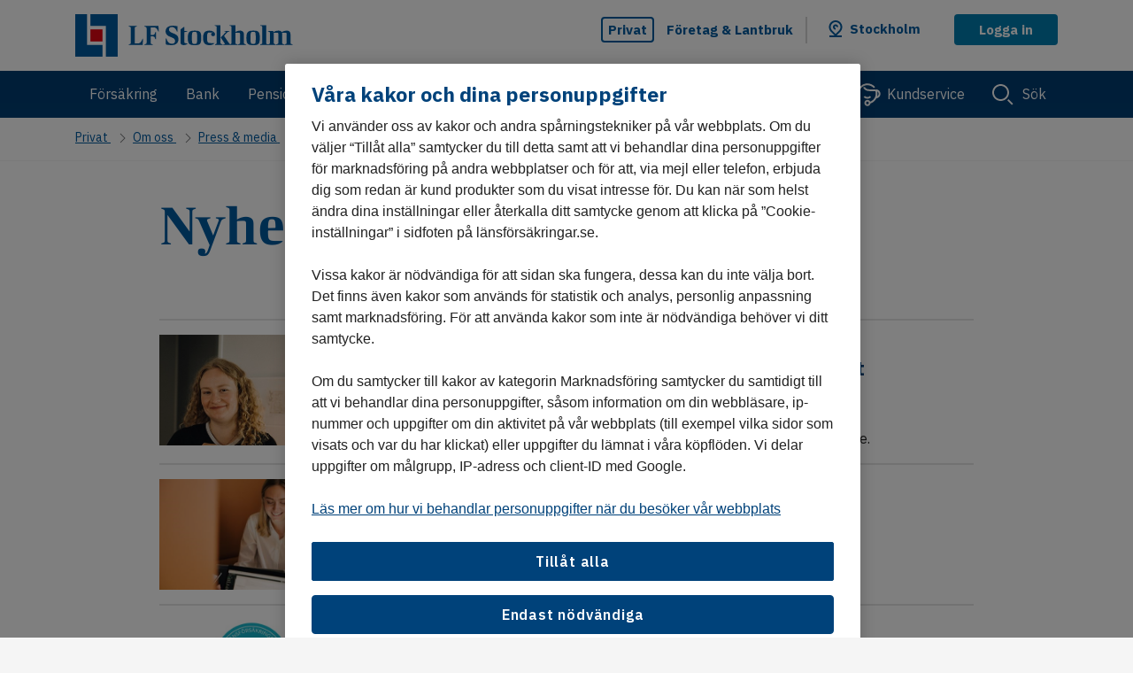

--- FILE ---
content_type: text/html; charset=utf-8
request_url: https://www.lansforsakringar.se/stockholm/privat/om-oss/press-media/nyheter/
body_size: 10389
content:


<!DOCTYPE html>
<html lang=sv class="no-js">
<head>
	<script type="text/javascript" src="/ruxitagentjs_ICA7NVfqrux_10327251022105625.js" data-dtconfig="rid=RID_1089949044|rpid=462677635|domain=lansforsakringar.se|reportUrl=/rb_68a59ad1-3b73-4839-a79a-4050e75c0de5|app=2f6eb48e6312ec2a|coo=1|owasp=1|featureHash=ICA7NVfqrux|rdnt=1|uxrgce=1|cuc=gi9ez0at|mel=100000|expw=1|dpvc=1|lastModification=1768214454059|tp=500,50,0|srbbv=2|agentUri=/ruxitagentjs_ICA7NVfqrux_10327251022105625.js"></script><link rel="dns-prefetch" href="https://cdn.cookielaw.org">
	<link rel="dns-prefetch" href="https://cdn.optimizely.com">
	<link rel="dns-prefetch" href="https://analytics.lansforsakringar.se">
	<script data-ot-ignore type="module" src="/Static/lfds-old/lfds.esm.js"></script>
    <link rel="stylesheet" href="/Static/lfds/main.css">


<link href="/Static/css/shared/style.css?v=zENZmR8mkwHrHRcAHTgXbr6I0dzzJXcxJuemt2KSRUs1" as="style"  rel="preload">

	<!-- Preload JS -->
	

	<link data-ot-ignore href="/Static/js/lfui.min.js?v=1lbQ2pc24FU2mbjcILR62MY4T_-u0MPP71-A8H6eqOs1" rel="modulepreload">


<link data-ot-ignore href="/Static/js/jquery-min.js?v=EEZBCVzQe1TpkEUeLfjEm53wpuqSSXGjiXFWAVaewp81" as="script" rel="preload">
<link data-ot-ignore href="/Static/js/modernizr.js?v=Ee7kjL-cYY9moq5v6jY3e8v3ltKundm3-al2FokWUPA1" as="script" rel="preload">
<link data-ot-ignore href="/Static/js/bundle.js?v=ZBp9exsxFQ-9NcEN8fshTli8eb57YhSqWtjLYzCMjxM1" as="script" rel="preload">

	

	<link href="/Static/css/shared/style.css?v=zENZmR8mkwHrHRcAHTgXbr6I0dzzJXcxJuemt2KSRUs1" rel="stylesheet"/>


	
	<style>


		@media (min-width: 768px) {

			@media (-webkit-min-device-pixel-ratio:1.5), (min-resolution:1.5dppx) {

			}
		}

			.footer > .container {
				width: 100%;
				max-width: unset;
				padding-left: 0;
				padding-right: 0;
			}
			.wavy-divider {
				margin-top: -2.3rem;
			}

	</style>


<!-- OptanonConsentNoticeStart -->
<script type="text/javascript" src="https://cdn.cookielaw.org/consent/9064b15d-214c-46ee-a02c-a18549574bec/OtAutoBlock.js" ></script>
<script src="https://cdn.cookielaw.org/scripttemplates/otSDKStub.js" data-language="sv" type="text/javascript" charset="UTF-8" data-domain-script="9064b15d-214c-46ee-a02c-a18549574bec" ></script>
<script type="text/javascript">
function OptanonWrapper() { }
</script>
<!-- OptanonConsentNoticeEnd -->
	<meta charset="utf-8">
	<title>Nyheter - L&#228;nsf&#246;rs&#228;kringar</title>
	<meta name="viewport" content="width=device-width, initial-scale=1">
	<meta name="format-detection" content="telephone=no">
	<meta name="theme-color" content="#00427a" />



		<meta name="robots" content="noindex">

		<meta name="description" content="L&#228;nsf&#246;rs&#228;kringar finns n&#228;ra dig och erbjuder bank- och f&#246;rs&#228;kringstj&#228;nster f&#246;r privatpersoner, f&#246;retag och lantbrukare">
		<meta property="og:description" content="L&#228;nsf&#246;rs&#228;kringar finns n&#228;ra dig och erbjuder bank- och f&#246;rs&#228;kringstj&#228;nster f&#246;r privatpersoner, f&#246;retag och lantbrukare">
	<meta property="og:title" content="Nyheter - L&#228;nsf&#246;rs&#228;kringar">
	<meta property="og:type" content="article">
	<meta property="og:url" content="https://www.lansforsakringar.se/privat/om-oss/press-media/nyheter/">

		<meta property="og:image" content="https://www.lansforsakringar.se/49d215/globalassets/aa-global/bilder/illustrationer/annat/logo_sociala_medier.png?w=1200&amp;h=630">

	<meta property="og:site_name" content="Länsförsäkringar">

	
	<meta name="twitter:card" content="summary_large_image">
	<meta name="twitter:site" content="@forsakringar">

	
	<meta property="ga:customer-segment" content="Privat">
	<meta property="ga:product-area" content="Om oss">
	<meta property="ga:product-category" content="Press &amp; media">
	<meta property="ga:product" content="">
	<meta property="ga:companyid" content="28">
	<meta property="ga:companyname" content="LF Stockholm">
	<meta property="ga:transactionid" content="76ec11fc79764d7b9dbadbef9363493b">
	<meta property="ga:pagetype" content="PressNewsTemplatePage">
	<meta property="ga:page-category">

	<link rel="apple-touch-icon" href="/apple-touch-icon.png">

	<script data-ot-ignore>
		var gaVisitorGroups = "Desktop | Livsnjutare jobbonär | Familjeliv barnstol | Torsdag";

		var hasCompanyFromIp = false;
		var cookieDomain = '.lansforsakringar.se';
	</script>


<script data-ot-ignore src="/Static/js/jquery-min.js?v=EEZBCVzQe1TpkEUeLfjEm53wpuqSSXGjiXFWAVaewp81"></script>
<script data-ot-ignore src="/Static/js/modernizr.js?v=Ee7kjL-cYY9moq5v6jY3e8v3ltKundm3-al2FokWUPA1"></script>

	

	

	
	
	<script type="text/javascript" src="https://dl.episerver.net/13.6.1/epi-util/find.js"></script>
<script type="text/javascript">
if(typeof FindApi === 'function'){var api = new FindApi();api.setApplicationUrl('/');api.setServiceApiBaseUrl('/find_v2/');api.processEventFromCurrentUri();api.bindWindowEvents();api.bindAClickEvent();api.sendBufferedEvents();}
</script>


	<link rel="canonical" href="https://www.lansforsakringar.se/privat/om-oss/press-media/nyheter/">

	
	<link rel="icon" href="/favicon.ico" type="image/x-icon">

	
	<meta name="application-name" content="Länsförsäkringar" />
	<meta name="msapplication-config" content="/browserconfig.xml" />
		<meta name="msapplication-task" content="name=Privat;action-uri=/privat/;icon-uri=/favicon.ico" />
		<meta name="msapplication-task" content="name=F&#246;retag &amp; Lantbruk;action-uri=/foretag/;icon-uri=/favicon.ico" />
		<meta name="msapplication-task" content="name=Other languages;action-uri=/other-languages/;icon-uri=/favicon.ico" />
	<meta name="msapplication-starturl" content="./" />

<style>
#vehicle-insurance-app .modal {
z-index: 40050 !important;
}
//.async-hide { opacity: 0 !important}
</style>

<script async  type="text/plain"  src="https://www.googleoptimize.com/optimize.js?id=GTM-NL32QX2" class="optanon-category-C0002"></script>

<script async type="text/plain" src="https://cdn.optimizely.com/js/24091130558.js" class="optanon-category-C0002"></script>

<script>

var dataLayer = dataLayer || [];


//ga:customer-segment
//ga:product-area 
//ga:product-category
//ga:product
//ga:companyid
//ga:pagetype
//ga:page-category


function loadDataLayer(parameters) {
var $metaTags = $('meta[property^="ga:"]');
var customersegment, productarea, productcategory, companyname, companyid, productname, pagetype, pagecategory;


transactionid = Math.floor((Math.random() * 100000) + 1);


$metaTags.each(function () {
var $this = $(this);
switch ($this.attr('property')) {
case "ga:customer-segment":
customersegment = $this.attr('content');
break;
case "ga:product-area":
productarea = $this.attr('content');
break;
case "ga:product-category":
productcategory = $this.attr('content');
break;
case "ga:product":
productname = $this.attr('content');
break;
case "ga:companyname":
companyname = $this.attr('content');
break;
case "ga:companyid":
companyid = $this.attr('content');
break;
case "ga:pagetype":
pagetype = $this.attr('content');
break;
case "ga:page-category":
pagecategory = $this.attr('content');
break;
}
});


var jsonToDataLayerFromVariables = {
'customerSegment': customersegment, 'productArea': productarea,
'companyName': companyname, 'companyId': companyid, 'pageType': pagetype, 'visitorGroups': gaVisitorGroups, 'pageCategory': pagecategory
};


return jsonToDataLayerFromVariables;
}

dataLayer.push(loadDataLayer());
</script>

	<script data-ot-ignore type="text/javascript">
		var layoutObject = {
			segment: 'Privat',
			companyId: 28,
			companyName: 'LF Stockholm',
			environment: 'production',
			chatVisible: 'False',
			oneTrustOld: 'False',
			pageId: '93671',
			currentSegment: '0',
			hideFooterImage: 'False',
			hideFooterLinks: 'False',
			currentUrl: '%2fstockholm%2fprivat%2fom-oss%2fpress-media%2fnyheter%2f',
			rawUrl: '%2fstockholm%2fprivat%2fom-oss%2fpress-media%2fnyheter%2f',
			queryString: ''
		}
	</script>
</head>
<body id="top" data-companyid="28" >

	<script data-ot-ignore type="text/javascript">
		var internBannersTrackingList = [];
	</script>
	<!-- AS12OS -->

<!-- Google Tag Manager -->
<noscript>
<iframe src="//analytics.lansforsakringar.se/ns.html?id=GTM-PNC899" height="0" width="0" style="display:none;visibility:hidden"></iframe>
</noscript>

<script>
(function(w,d,s,l,i){w[l]=w[l]||[];w[l].push({'gtm.start':
new Date().getTime(),event:'gtm.js'});var f=d.getElementsByTagName(s)[0],
j=d.createElement(s),dl=l!='dataLayer'?'&l='+l:'';j.async=true;j.src=
'//analytics.lansforsakringar.se/gtm.js?id='+i+dl;f.parentNode.insertBefore(j,f);})
(window,document,'script','dataLayer','GTM-PNC899');
</script>
<!-- End Google Tag Manager -->
	<div class="page-container" style="display:inline">
		
		

		<a href="#content" class="skip-link"><span>Hoppa till innehåll</span></a>





<header id="header" class="header">
	<div class="header-topbar">
		<noscript>
	<div class="alert alert-info mb-0 bt-0">
		<div class="container">
			<div class="row">
				<div class="col-12 display-flex">
					<img src="/static/icons/info-blue.svg" alt class="header-info-icon">
					<p class="ml-05">
						F&#246;r en b&#228;ttre anv&#228;ndarupplevelse p&#229; lansforsakringar.se kan du aktivera JavaScript i din webbl&#228;sare
					</p>
				</div>
			</div>
		</div>
	</div>
</noscript>




<script data-ot-ignore>
	document.addEventListener('DOMContentLoaded', function () {
		LFOS.alert.init();
	});
</script>





<span id="current-company" class="sr-only" aria-live="assertive"></span>

<div role="dialog" aria-modal="false" aria-labelledby="company-selector-info-heading" aria-describedby="company-selector-info-text" class="company-selector bg-white mb-0 text-left change-company-in-header hidden">
	<section class="company-selector-section container-fluid pr-0 pl-0">

		<div class="row mx-0 justify-content-center">

			<div class="col-12 change-company-content">
				<div class="row justify-content-center">

					<div class="display-flex justify-content-center" style="padding-top: 2.5rem;">
						<div class="change-company-icon">
							<img role="graphics-symbol" aria-hidden="true" width="40" height="40" src="/static/icons/pin-40.svg" alt="Länsförsäkringar" />
						</div>
					</div>
					<div class="row col-12 justify-content-center mx-0 p-0">

						<div class="row col-12 change-company-list mx-0 px-0">

							<div class="col-lg-12 px-0" style="max-width: 51.6875rem;">

								<h1 id="company-selector-info-heading" class="h2 change-company-list-header-on-page" tabindex="-1">V&#228;lj ditt l&#228;nsbolag</h1>
								<div role="region" aria-labelledby="company-selector-info-heading" tabindex="-1"></div>
								<p id="company-selector-info-text" class="change-company-list-text mb-0">Alla bolag har unika villkor och priser. Ditt l&#228;nsbolag &#228;r d&#228;r du har din permanenta adress. Om du ska f&#246;rs&#228;kra ett fritidshus v&#228;ljer du det bolaget ist&#228;llet.</p>

								<div class="change-company-list-container">
									<div id="changeCompanyFormWrapper">
<form action="/GeoLocation/HandleChangeCompany" class="form-horizontal select-local-lf-form change-company-form" method="post" novalidate="">											<input type="hidden" name="isErrorPage">
											<input type="hidden" class="current-url" name="currentUrl" value="/stockholm/privat/om-oss/press-media/nyheter/">
											<input type="hidden" class="raw-url" name="rawUrl" value="/stockholm/privat/om-oss/press-media/nyheter/">
											<input type="hidden" class="querystring" name="querystring" value="">
											<ul class="change-company-list-items px-0" id="changeCompanyListItems">
													<li>
														<lfds-form-input-checkbox lf-type="radio"
																				  lf-name="companySelection"
																				  lf-id="37"
																				  lf-label="Bergslagen"
																				  lf-value="37"
																				  class="change-company-list-item">

														</lfds-form-input-checkbox>
													</li>
													<li>
														<lfds-form-input-checkbox lf-type="radio"
																				  lf-name="companySelection"
																				  lf-id="2"
																				  lf-label="Blekinge"
																				  lf-value="2"
																				  class="change-company-list-item">

														</lfds-form-input-checkbox>
													</li>
													<li>
														<lfds-form-input-checkbox lf-type="radio"
																				  lf-name="companySelection"
																				  lf-id="3"
																				  lf-label="Dalarna"
																				  lf-value="3"
																				  class="change-company-list-item">

														</lfds-form-input-checkbox>
													</li>
													<li>
														<lfds-form-input-checkbox lf-type="radio"
																				  lf-name="companySelection"
																				  lf-id="43"
																				  lf-label="Gotland"
																				  lf-value="43"
																				  class="change-company-list-item">

														</lfds-form-input-checkbox>
													</li>
													<li>
														<lfds-form-input-checkbox lf-type="radio"
																				  lf-name="companySelection"
																				  lf-id="8"
																				  lf-label="G&#228;vleborg"
																				  lf-value="8"
																				  class="change-company-list-item">

														</lfds-form-input-checkbox>
													</li>
													<li>
														<lfds-form-input-checkbox lf-type="radio"
																				  lf-name="companySelection"
																				  lf-id="9"
																				  lf-label="G&#246;inge-Kristianstad"
																				  lf-value="9"
																				  class="change-company-list-item">

														</lfds-form-input-checkbox>
													</li>
													<li>
														<lfds-form-input-checkbox lf-type="radio"
																				  lf-name="companySelection"
																				  lf-id="10"
																				  lf-label="G&#246;teborg och Bohusl&#228;n"
																				  lf-value="10"
																				  class="change-company-list-item">

														</lfds-form-input-checkbox>
													</li>
													<li>
														<lfds-form-input-checkbox lf-type="radio"
																				  lf-name="companySelection"
																				  lf-id="11"
																				  lf-label="Halland"
																				  lf-value="11"
																				  class="change-company-list-item">

														</lfds-form-input-checkbox>
													</li>
													<li>
														<lfds-form-input-checkbox lf-type="radio"
																				  lf-name="companySelection"
																				  lf-id="14"
																				  lf-label="J&#228;mtland"
																				  lf-value="14"
																				  class="change-company-list-item">

														</lfds-form-input-checkbox>
													</li>
													<li>
														<lfds-form-input-checkbox lf-type="radio"
																				  lf-name="companySelection"
																				  lf-id="15"
																				  lf-label="J&#246;nk&#246;ping"
																				  lf-value="15"
																				  class="change-company-list-item">

														</lfds-form-input-checkbox>
													</li>
													<li>
														<lfds-form-input-checkbox lf-type="radio"
																				  lf-name="companySelection"
																				  lf-id="16"
																				  lf-label="Kalmar"
																				  lf-value="16"
																				  class="change-company-list-item">

														</lfds-form-input-checkbox>
													</li>
													<li>
														<lfds-form-input-checkbox lf-type="radio"
																				  lf-name="companySelection"
																				  lf-id="21"
																				  lf-label="Kronoberg"
																				  lf-value="21"
																				  class="change-company-list-item">

														</lfds-form-input-checkbox>
													</li>
													<li>
														<lfds-form-input-checkbox lf-type="radio"
																				  lf-name="companySelection"
																				  lf-id="24"
																				  lf-label="Norrbotten"
																				  lf-value="24"
																				  class="change-company-list-item">

														</lfds-form-input-checkbox>
													</li>
													<li>
														<lfds-form-input-checkbox lf-type="radio"
																				  lf-name="companySelection"
																				  lf-id="27"
																				  lf-label="Skaraborg"
																				  lf-value="27"
																				  class="change-company-list-item">

														</lfds-form-input-checkbox>
													</li>
													<li>
														<lfds-form-input-checkbox lf-type="radio"
																				  lf-name="companySelection"
																				  lf-id="50"
																				  lf-label="Sk&#229;ne"
																				  lf-value="50"
																				  class="change-company-list-item">

														</lfds-form-input-checkbox>
													</li>
													<li>
														<lfds-form-input-checkbox lf-type="radio"
																				  lf-checked="lf-checked"
																				  lf-name="companySelection"
																				  lf-id="28"
																				  lf-label="Stockholm"
																				  lf-value="28"
																				  class="change-company-list-item">

														</lfds-form-input-checkbox>
													</li>
													<li>
														<lfds-form-input-checkbox lf-type="radio"
																				  lf-name="companySelection"
																				  lf-id="29"
																				  lf-label="S&#246;rmland"
																				  lf-value="29"
																				  class="change-company-list-item">

														</lfds-form-input-checkbox>
													</li>
													<li>
														<lfds-form-input-checkbox lf-type="radio"
																				  lf-name="companySelection"
																				  lf-id="31"
																				  lf-label="Uppsala"
																				  lf-value="31"
																				  class="change-company-list-item">

														</lfds-form-input-checkbox>
													</li>
													<li>
														<lfds-form-input-checkbox lf-type="radio"
																				  lf-name="companySelection"
																				  lf-id="32"
																				  lf-label="V&#228;rmland"
																				  lf-value="32"
																				  class="change-company-list-item">

														</lfds-form-input-checkbox>
													</li>
													<li>
														<lfds-form-input-checkbox lf-type="radio"
																				  lf-name="companySelection"
																				  lf-id="34"
																				  lf-label="V&#228;sterbotten"
																				  lf-value="34"
																				  class="change-company-list-item">

														</lfds-form-input-checkbox>
													</li>
													<li>
														<lfds-form-input-checkbox lf-type="radio"
																				  lf-name="companySelection"
																				  lf-id="35"
																				  lf-label="V&#228;sternorrland"
																				  lf-value="35"
																				  class="change-company-list-item">

														</lfds-form-input-checkbox>
													</li>
													<li>
														<lfds-form-input-checkbox lf-type="radio"
																				  lf-name="companySelection"
																				  lf-id="4"
																				  lf-label="&#196;lvsborg"
																				  lf-value="4"
																				  class="change-company-list-item">

														</lfds-form-input-checkbox>
													</li>
													<li>
														<lfds-form-input-checkbox lf-type="radio"
																				  lf-name="companySelection"
																				  lf-id="42"
																				  lf-label="&#214;stg&#246;ta"
																				  lf-value="42"
																				  class="change-company-list-item">

														</lfds-form-input-checkbox>
													</li>
											</ul>
</form>									</div>

									<div class="change-company-dropdown-container col-12">
<form action="/GeoLocation/HandleChangeCompany" class="form-horizontal select-local-lf-form" method="post" novalidate="">											<input type="hidden" name="isErrorPage">
											<input type="hidden" class="current-url" name="currentUrl" value="/stockholm/privat/om-oss/press-media/nyheter/">
											<input type="hidden" class="raw-url" name="rawUrl" value="/stockholm/privat/om-oss/press-media/nyheter/">
											<input type="hidden" class="querystring" name="querystring" value="">
											<div class="row change-company-input-container justify-content-center">
												<div class="col-sm-4 change-company-input">
													<div data-bs-theme="on-white">

														

<div class="select custom-dd-select" id="94e087a199234215a29256554b253ab9" tabindex="0" >
	<label for="dd94e087a199234215a29256554b253ab9" class="select-label sr-only" >V&#228;lj l&#228;nsf&#246;rs&#228;kringsbolag n&#228;ra dig</label>
	<select id="dd94e087a199234215a29256554b253ab9" class="select-options" name="companySelection" >
				<option value disabled hidden >V&#228;lj</option>

				<option value="37" >Bergslagen</option>
				<option value="2" >Blekinge</option>
				<option value="3" >Dalarna</option>
				<option value="43" >Gotland</option>
				<option value="8" >G&#228;vleborg</option>
				<option value="9" >G&#246;inge-Kristianstad</option>
				<option value="10" >G&#246;teborg och Bohusl&#228;n</option>
				<option value="11" >Halland</option>
				<option value="14" >J&#228;mtland</option>
				<option value="15" >J&#246;nk&#246;ping</option>
				<option value="16" >Kalmar</option>
				<option value="21" >Kronoberg</option>
				<option value="24" >Norrbotten</option>
				<option value="27" >Skaraborg</option>
				<option value="50" >Sk&#229;ne</option>
				<option value="28" selected>Stockholm</option>
				<option value="29" >S&#246;rmland</option>
				<option value="31" >Uppsala</option>
				<option value="32" >V&#228;rmland</option>
				<option value="34" >V&#228;sterbotten</option>
				<option value="35" >V&#228;sternorrland</option>
				<option value="4" >&#196;lvsborg</option>
				<option value="42" >&#214;stg&#246;ta</option>
	</select>
</div>

<script data-ot-ignore>
	$(document).ready(function () {
		window.customSelect.initSelect($('#94e087a199234215a29256554b253ab9')[0])


		let lbl = $('label', '#94e087a199234215a29256554b253ab9')
		$('select', '#94e087a199234215a29256554b253ab9').attr('aria-labelledby', lbl.attr('id'))

		$('#94e087a199234215a29256554b253ab9').on('change', function () {
			if ($(this).find(":selected").length > 0 && $('#94e087a199234215a29256554b253ab9').val($(this).find(":selected").valid())) {
				$('#94e087a199234215a29256554b253ab9').closest('.form-group').removeClass('has-danger').addClass('has-valid')
				$('#94e087a199234215a29256554b253ab9').closest('.form-group').find(".form-control-feedback").removeClass('field-validation-error').addClass('field-validation-valid').html("")
			}
		})
	})
</script>


													</div>

												</div>
												<div class="col-sm-4 change-company-submit">
													<lfds-button lf-text="Spara"
																 class="change-company-submit-btn"
																 lf-type="submit"
																 lf-variant="primary"></lfds-button>
												</div>
											</div>
</form>									</div>
								</div>

								<div class="change-company-zipcode-container hidden col-12 px-0">
<form action="/GeoLocation/HandleChangeCompany" class="form-horizontal select-local-lf-form" method="post" novalidate="">										<input type="hidden" name="isErrorPage">
										<input type="hidden" class="current-url" name="currentUrl" value="/stockholm/privat/om-oss/press-media/nyheter/">
										<input type="hidden" class="raw-url" name="rawUrl" value="/stockholm/privat/om-oss/press-media/nyheter/">
										<input type="hidden" class="querystring" name="querystring" value="">
										<input type="hidden" id="zipcodeRequiredErrorMessage" value="Fyll i postnummer">
										<input type="hidden" id="zipcodeFormatErrorMessage" value="Fyll i fem siffror">
										<input type="hidden" id="zipcodeRangeErrorMessage" value="Tyv&#228;rr, vi kan inte hitta postnumret. F&#246;rs&#246;k igen vid ett senare tillf&#228;lle.">
										<input type="hidden" id="data-token" value="AGJ08ntXTtUwodg6ZkA2_Oj3K-nyxyX97j7iKT5AOsDcmPcucLKU3Cgia8IwaDu6dKurl95QrM9wUAhUlXlOTEq0QX5BwGWsiUSKoFQIf7k1:2ipjt45NKZOAA4Vh9aY-nbaEUMVpK8DCxeAkdOtrw3bNOnkl8xPB1DcF-tINMy8ZPLpT68hi4XgCF22jymvRUEkX865eaLTMrbDvH7I6jrs1" />
										<div class="row change-company-zipcode-input-container m-0">
											<div class="col-sm-4 change-company-zipcode-input">
												<lfds-form-input class="company-zipcode"
																 lf-name="zipcode"
																 lf-id="change-company-zipcode-input"
																 lf-label="Ange ditt postnummer"
																 lf-type="text"></lfds-form-input>

											</div>
											<div class="col-sm-4 change-company-submit " id="zipcode-btn-submit">
												<lfds-button 
															 lf-text="Spara"
															 lf-type="submit"
															 lf-name="submit-zipcode-input-btn"
															 class="change-company-submit-btn"></lfds-button>
											</div>
										</div>
</form>								</div>

								<div class="change-company-selection-mode-container row change-company-list-options col-12 justify-content-left m-0">

									<button type="button" class="btn btn-link link-no-underline select-company-by-list hidden" data-select="S&#246;k via lista" data-zipcode="S&#246;k via postnummer">
										<span class="regular-link">
											S&#246;k via lista
										</span>
									</button>

									<button type="button" class="btn btn-link link-no-underline select-company-by-zipcode" data-select="S&#246;k via lista" data-zipcode="S&#246;k via postnummer">
										<span class="regular-link">
											S&#246;k via postnummer
										</span>
									</button>

									<button id="test1" aria-label="Hitta min position" type="button" class="btn btn-link link-no-underline select-company-by-gps-position">
										<span class="geoloading"></span>
										<span class="regular-link">
											Hitta min position
										</span>
									</button>
								</div>
								<div class="col-lg-11 geofeedback-container hidden">
									<lfds-config lf-asset-path="/Static/lfds-old/assets">
										<lfds-notification-alert  lf-variant="error" lf-type="info-box" lf-heading="" lf-heading-level="h2">
											<p class="alert-content geofeedback" role="alert"></p>
										</lfds-notification-alert>
									</lfds-config>
								</div>
								<div class="col-lg-11 geofeedback-container-info hidden">
									<lfds-config lf-asset-path="/Static/lfds-old/assets">
										<lfds-notification-alert lf-variant="info" lf-type="info-box" lf-heading="" lf-heading-level="h2">
											<p class="alert-content geofeedback" role="alert"></p>
										</lfds-notification-alert>
									</lfds-config>
								</div>
							</div>
							<div class="change-company-map">
								<img class="change-company-map-image" src="/static/icons/special/lf-sverige-429.svg" alt="Sverige-karta" aria-hidden="true" role="graphics-symbol" width="187" height="429" loading="lazy"/>
							</div>
						</div>
					</div>
					<div class="shark-fin"></div>
				</div>
			</div>
		</div>

		<div class="row mx-0 change-company-close-button-container">
			<button type="button" class="change-company-close-button" aria-label="St&#228;ng l&#228;nsbolagsv&#228;ljare">
				<span class="sr-only">St&#228;ng l&#228;nsbolagsv&#228;ljare</span>
				<div class="change-company-close-button-icon">
					<svg role="graphics-symbol" aria-hidden="true" class="icon change-company-close-button-icon-large" width="40" height="40">
						<use xmlns:xlink="http://www.w3.org/1999/xlink" xlink:href="/static/icons/40/icons.svg#cross-40"></use>
					</svg>
					<svg role="graphics-symbol" aria-hidden="true" class="icon change-company-close-button-icon-small" width="32" height="32">
						<use xmlns:xlink="http://www.w3.org/1999/xlink" xlink:href="/static/icons/32/icons.svg#cross-32"></use>
					</svg>
				</div>
			</button>
		</div>

	</section>
</div>

<script data-ot-ignore>

	document.addEventListener('DOMContentLoaded', function () {
		LFOS.companyselector.init();
	});

</script>
		<div class="row toplist-mobile-logo d-md-none mx-0 px-0">
			<div class="col-7 col-sm-8 col-md-4 header-toplist-logo">
				<a href="/stockholm/privat/" class="header-logo-link logo-link link-no-underline" aria-label="Link LF Stockholm. G&#229; till startsida">
					<img width="135" height="27" src="/4a433f/globalassets/aa-global/bilder/logotyper/eliot/lf-stockholm.svg" alt="LF Stockholm" class="logo" id="logo"></a>
			</div>
			<button class="change-company-button link-no-underline" role="button" aria-label="Byt l&#228;nsbolag. Vald: Stockholm" aria-expanded="false">
				<div class="shark-fin"></div>
				<img width="24" height="24" src="/Static/icons/pin-24.svg" class="header-change-company-icon d-inline-block" alt="">
			</button>
			<div role="dialog" aria-modal="false" aria-labelledby="company-selector-info-popup-header-mobile" aria-describedby="company-selector-info-popup-text-mobile" class="change-company-info-popup hidden company-selector-info-banner">
				<h2 id="company-selector-info-popup-header-mobile" class="h5 mb-05">Du ser villkor och priser f&#246;r LF Stockholm</h2>
				<p id="company-selector-info-popup-text-mobile" class="mb-2">Du kan enkelt byta l&#228;nsbolag h&#228;r.</p>
				<div class="company-selector-info-popup-buttons">
					<lfds-button lf-type="button"
								 lf-variant="secondary"
								 lf-size="large"
								 lf-width="full-width"
								 lf-aria-label="&#196;ndra l&#228;nsbolag"
								 class="w-100 company-selector-info-banner-change-button">
					&#196;ndra
					</lfds-button>
					<lfds-button lf-type="button"
								 lf-variant="secondary"
								 lf-size="large"
								 lf-width="full-width"
								 lf-aria-label="St&#228;ng informationsmeddelande"
								 class="w-100 company-selector-info-banner-close-button">
					St&#228;ng
					</lfds-button>
				</div>
			</div>
		</div>

		<div class="header-toplist">
			<div class="header-nav bg-white d-md-none">
				<button id="menu-md-down" class="header-nav-button btn" role="button" aria-expanded="false" style="display:none;">
					<div class="header-nav-button-icon">
						<span></span>
						<span></span>
						<span></span>
						<span></span>
					</div>
					<span>Meny</span>
				</button>

			</div>
			<div class="container">
				<div class="row flex-items-xs-middle toplist-xs">
					<div class="col-7 col-sm-8 col-md-4 header-toplist-logo d-none d-md-block">
						<a href="/stockholm/privat/" class="header-logo-link logo-link link-no-underline" aria-label="Link LF Stockholm. G&#229; till startsida">
						<img width="135" height="27" src="/4a433f/globalassets/aa-global/bilder/logotyper/eliot/lf-stockholm.svg" alt="LF Stockholm" class="logo" id="logo"></a>
					</div>
					<div class="col-5 col-sm-4 col-md-8 display-flex justify-content-end">
						<nav aria-label="segment">
							<ul class="header-segments mb-0">

									<li class="d-none d-lg-block active">
										<a href="/stockholm/privat/" class="link-no-underline header-segments-link" data - segmentid="0)">Privat </a >
									</li>
									<li class="d-none d-lg-block ">
										<a href="/stockholm/foretag/" class="link-no-underline header-segments-link" data - segmentid="1)"> F&#246;retag &amp; Lantbruk </a >
									</li>
									<li class="header-segments-divider d-none d-lg-block">
									</li>
								<li class="d-none d-md-block mx-0">
									<button class="change-company-button link-no-underline" role="button" aria-label="Byt l&#228;nsbolag. Vald: Stockholm" aria-expanded="false">
										<div class="shark-fin"></div>
										<img width="24" height="24" src="/Static/icons/pin-24.svg" class="header-change-company-icon d-inline-block" alt="">
										<a class="header-change-company-text">Stockholm</a>
									</button>
									<div role="dialog" aria-modal="false" aria-labelledby="company-selector-info-popup-header" aria-describedby="company-selector-info-popup-text" class="change-company-info-popup hidden company-selector-info-banner">
										<h2 id="company-selector-info-popup-header" class="h5 mb-05">Du ser villkor och priser f&#246;r LF Stockholm</h2>
										<p id="company-selector-info-popup-text" class="mb-2">Du kan enkelt byta l&#228;nsbolag h&#228;r.</p>
										<div class="company-selector-info-popup-buttons">
											<lfds-button lf-type="button"
											             lf-variant="secondary"
											             lf-size="large"
											             lf-width="full-width"
											             lf-aria-label="&#196;ndra l&#228;nsbolag"
											             class="w-100 company-selector-info-banner-change-button">
												&#196;ndra
											</lfds-button>
											<lfds-button lf-type="button"
											             lf-variant="secondary"
											             lf-size="large"
											             lf-width="full-width"
											             lf-aria-label="St&#228;ng informationsmeddelande"
											             class="w-100 company-selector-info-banner-close-button">
												St&#228;ng
											</lfds-button>
										</div>
									</div>
								</li>

									<li class="header-segments-login d-none d-md-block">
										<a href="https://secure246.lansforsakringar.se/nim/" class="d-block btn btn-login-logout">Logga in</a>
									</li>
							</ul>
							<ul class="header-segments-mobile mb-0">
								<li class="toplist-mobile-container">
									<li class="header-segments-mobile-login d-md-none" id="mobile-search-button">
										<a href="#" class="header-nav bg-white d-md-none">
											<button class="toplist-mobile-buttons btn" id="mobile-search-closed" aria-expanded="false">
												<svg role="graphics-symbol" aria-hidden="true" class="icon d-lg-none" width="35" height="24">
													<use xmlns:xlink="http://www.w3.org/1999/xlink" xlink:href="/Static/icons/24/icons.svg#search-24"></use>
												</svg>
												S&#246;k
											</button>
											<button class="toplist-mobile-buttons btn hidden" id="mobile-search-open" aria-expanded="true">
												<div class="header-nav-button-icon open" style="margin-top:8px;">
													<span></span>
													<span></span>
													<span></span>
													<span></span>
												</div>
												S&#246;k
											</button>
										</a>
									</li>
									<li class="toplist-mobile-divider d-md-none"></li>
										<li class="header-segments-mobile-login d-md-none" id="mobile-login-button">
											<a href="https://secure246.lansforsakringar.se/nim/">
												<button class="toplist-mobile-buttons btn" aria-label="Logga in">
													<svg role="graphics-symbol" aria-hidden="true" class="icon d-lg-none" width="30" height="24">
														<use xmlns:xlink="http://www.w3.org/1999/xlink" xlink:href="/Static/icons/24/icons.svg#padlock-24"></use>
													</svg>
													Logga in
												</button>
											</a>
										</li>
								</li>
							</ul>
						</nav>
					</div>
				</div>
			</div>
		</div>
		<div class="nav-xs-collapsable-wrapper">
			<div class="nav-xs-collapsable" id="top-navigation"></div>
		</div>
		<div class="header-search-xs-sm-form d-md-none hidden" id="mobile-search">

			<div class="search-bar-wrapper">
				<form action="/jonkoping/privat/sok/" role="search" class="display-flex" id="site-search-xs-sm" novalidate>
					<div class="toplist-mobile-search-icon">
						<svg role="graphics-symbol" aria-hidden="true" class="icon d-lg-none" width="35" height="24">
							<use xmlns:xlink="http://www.w3.org/1999/xlink" xlink:href="/Static/icons/24/icons.svg#search-24"></use>
						</svg>
					</div>
					<div class="flex-1 typeahead-container">
						<input type="text" name="query" class="form-control search-mobile" value="" id="search-xs-sm" autocomplete="off" aria-label="S&#246;k p&#229; lansforsakringar.se">
						<button type="button" class="clear-button">
							<svg role="graphics-symbol" aria-hidden="true" class="icon d-lg-none" width="20" height="20">
								<use xmlns:xlink="http://www.w3.org/1999/xlink" xlink:href="/Static/icons/20/icons.svg#cross-20"></use>
							</svg>
						</button>
						<input type="hidden" name="facet" value="privat"/>
					</div>
					<button type="submit" class="btn btn-outline-secondary btn-sm d-none" id="button-search-site-xs-sm" data-url="/jonkoping/privat/sok/">
						S&#246;k
					</button>
				</form>
			</div>

		</div>
	</div>
</header>
<div id="search-lg-up-overlay" class="header-overlay d-none"></div>
<div id="mega-menu-overlay" class="header-overlay d-none"></div>

		<div class="breadcrumbs-wrapper">

			<div class="bg-white border-bottom-1-body-bg">
				<div class="container">
					<nav aria-label="Du &#228;r h&#228;r">
						<ol itemscope itemtype="https://schema.org/BreadcrumbList" class="breadcrumb pl-0 pr-0 mb-0">
										<li class="breadcrumb-item" itemprop="itemListElement" itemscope itemtype="https://schema.org/ListItem">
											<a href="/privat/" itemprop="item" class="js-breadcrumb-url">
												<span itemprop="name" class="js-breadcrumb-name">Privat</span>
											</a>
											<meta itemprop="position" content="1" />

										</li>
										<li class="breadcrumb-item" itemprop="itemListElement" itemscope itemtype="https://schema.org/ListItem">
											<a href="/privat/om-oss/" itemprop="item" class="js-breadcrumb-url">
												<span itemprop="name" class="js-breadcrumb-name">Om oss</span>
											</a>
											<meta itemprop="position" content="2" />

										</li>
										<li class="breadcrumb-item" itemprop="itemListElement" itemscope itemtype="https://schema.org/ListItem">
											<a href="/privat/om-oss/press-media/" itemprop="item" class="js-breadcrumb-url">
												<span itemprop="name" class="js-breadcrumb-name">Press &amp; media</span>
											</a>
											<meta itemprop="position" content="3" />

										</li>
										<li class="breadcrumb-item active">
											<span itemprop="name" class="js-breadcrumb-name" aria-current="page">Nyheter</span>
										</li>

						</ol>
					</nav>
				</div>

			</div>
		</div>



		<main class="main" id="content">
			<div class="container main-container">
				

</div>

	<div class="bg-white pt-1 pt-md-3 reset-main-top-padding">
		<div class="container">
			<div class="row">
				<div class="col-12 col-md-10 mx-auto">
					<h1 class="display-1 mb-1" >Nyheter</h1>
						<div class="lead">
							
						</div>
				</div>
			</div>
		</div>
	</div>


<div class="bg-white pt-1 pt-md-3">
	<div class="container">
		<div class="row">
			<div class="col-12 col-md-10 mx-auto">

				


<section class="news-feed">

	<div class="pnl search-results list-feed">
	<article class="card news-list-item">
		<a href="/stockholm/privat/om-oss/press-media/nyheter/678625/" class="link-complex d-block w-100">
			<div class="row">
				<div class="card-image-wrapper col-4 col-xl-3 d-flex-md-up">
					<div class="card-image-container d-flex-md-up" style="background-image: url(/4add28/globalassets/aa-global/bilder/nya-bilder-2024/5786750-kvinna-dammsuger-500x520.jpg?w=555&amp;h=300)">
					</div>
				</div>
				<div class="col-8 col-xl-9 pl-0">
					<div class="card-block pl-05-md-up link-hover-underline">
						<time class="news-time mt-0 h6" datetime="2025-12-03 09:57:57">2025-12-03</time>
						<h2 class="news-title mt-0 mb-05"><span class="link-no-underline">R&#228;nteavdrag f&#246;r blancol&#229;n f&#246;rsvinner vid &#229;rsskiftet</span></h2>
						<p class="card-text d-none d-sm-block">Fr&#229;n och med inkomst&#229;ret 2026 tas m&#246;jligheten att g&#246;ra r&#228;nteavdrag f&#246;r blancol&#229;n bort helt. Det p&#229;verkar allts&#229; din deklaration 2027. Detta g&#228;ller oavsett n&#228;r i tiden l&#229;net togs. Bol&#229;n och andra l&#229;n med s&#228;kerhet p&#229;verkas inte.</p>
					</div>
				</div>
			</div>
		</a>
	</article>
	<article class="card news-list-item">
		<a href="/stockholm/privat/om-oss/press-media/nyheter/677001/" class="link-complex d-block w-100">
			<div class="row">
				<div class="card-image-wrapper col-4 col-xl-3 d-flex-md-up">
					<div class="card-image-container d-flex-md-up" style="background-image: url(/49ce37/globalassets/aa-global/bilder/bank/foretag/5488227.jpg?w=555&amp;h=300)">
					</div>
				</div>
				<div class="col-8 col-xl-9 pl-0">
					<div class="card-block pl-05-md-up link-hover-underline">
						<time class="news-time mt-0 h6" datetime="2025-11-24 09:21:15">2025-11-24</time>
						<h2 class="news-title mt-0 mb-05"><span class="link-no-underline">Nyhet filbaserade betaltj&#228;nster lanseras</span></h2>
						<p class="card-text d-none d-sm-block">Fr&#229;n och med 24 november kan du som f&#246;retagskund b&#246;rja anv&#228;nda det nya filformatet ISO20022, om du &#228;r ansluten till de nya betaltj&#228;nsterna. </p>
					</div>
				</div>
			</div>
		</a>
	</article>
	<article class="card news-list-item">
		<a href="/stockholm/privat/om-oss/press-media/nyheter/675150/" class="link-complex d-block w-100">
			<div class="row">
				<div class="card-image-wrapper col-4 col-xl-3 d-flex-md-up">
					<div class="card-image-container d-flex-md-up" style="background-image: url(/4aacbb/globalassets/aa-global/bilder/foretag/ski-foretag25.jpg?w=555&amp;h=300)">
					</div>
				</div>
				<div class="col-8 col-xl-9 pl-0">
					<div class="card-block pl-05-md-up link-hover-underline">
						<time class="news-time mt-0 h6" datetime="2025-11-04 23:00:00">2025-11-05</time>
						<h2 class="news-title mt-0 mb-05"><span class="link-no-underline">L&#228;nsf&#246;rs&#228;kringar har h&#246;gst betyg i SKI F&#246;rs&#228;kring 2025 f&#246;r f&#246;retagskunder*</span></h2>
						<p class="card-text d-none d-sm-block"> I &#229;rets SKI-m&#228;tning inom sakf&#246;rs&#228;kring p&#229; f&#246;retagsmarknaden tar L&#228;nsf&#246;rs&#228;kringar en f&#246;rsta plats.</p>
					</div>
				</div>
			</div>
		</a>
	</article>
	<article class="card news-list-item">
		<a href="/stockholm/privat/om-oss/press-media/nyheter/435590/" class="link-complex d-block w-100">
			<div class="row">
				<div class="card-image-wrapper col-4 col-xl-3 d-flex-md-up">
					<div class="card-image-container d-flex-md-up" style="background-image: url(/4962da/globalassets/stockholm/bilder/om-oss/tjej_glad_dator.jpg?w=555&amp;h=300)">
					</div>
				</div>
				<div class="col-8 col-xl-9 pl-0">
					<div class="card-block pl-05-md-up link-hover-underline">
						<time class="news-time mt-0 h6" datetime="2025-10-30 07:00:00">2025-10-30</time>
						<h2 class="news-title mt-0 mb-05"><span class="link-no-underline">Just nu genomf&#246;r vi kundunders&#246;kningar</span></h2>
						<p class="card-text d-none d-sm-block">Just nu genomf&#246;r vi kundunders&#246;kningar tillsammans med Brilliant Future AB f&#246;r att f&#229; veta vad v&#229;ra kunder tycker om oss och vad vi beh&#246;ver utveckla och f&#246;rb&#228;ttra n&#228;r det g&#228;ller service.</p>
					</div>
				</div>
			</div>
		</a>
	</article>
	<article class="card news-list-item">
		<a href="/stockholm/privat/om-oss/press-media/nyheter/674131/" class="link-complex d-block w-100">
			<div class="row">
				<div class="card-image-wrapper col-4 col-xl-3 d-flex-md-up">
					<div class="card-image-container d-flex-md-up" style="background-image: url(/4a069b/globalassets/aa-global/bilder/nya-bilder-2025/7319474_kvinna_med_mobil_555x300.jpg?w=555&amp;h=300)">
					</div>
				</div>
				<div class="col-8 col-xl-9 pl-0">
					<div class="card-block pl-05-md-up link-hover-underline">
						<time class="news-time mt-0 h6" datetime="2025-10-28 15:00:00">2025-10-28</time>
						<h2 class="news-title mt-0 mb-05"><span class="link-no-underline"> Swish – en sj&#228;lvklar del av ungas ekonomi</span></h2>
						<p class="card-text d-none d-sm-block">En ny unders&#246;kning fr&#229;n L&#228;nsf&#246;rs&#228;kringar visar att Swish har blivit en naturlig del av vardagen – &#228;ven f&#246;r barn och unga. H&#228;lften av alla f&#246;r&#228;ldrar swishar pengar till sina barn varje m&#229;nad, men f&#229; har regler f&#246;r hur det ska g&#229; till. </p>
					</div>
				</div>
			</div>
		</a>
	</article>
	<article class="card news-list-item">
		<a href="/stockholm/privat/om-oss/press-media/nyheter/644046/" class="link-complex d-block w-100">
			<div class="row">
				<div class="card-image-wrapper col-4 col-xl-3 d-flex-md-up">
					<div class="card-image-container d-flex-md-up" style="background-image: url(/4a4f61/globalassets/aa-global/bilder/foretag/kontor-dator-73x38-jpg.jpg?w=555&amp;h=300)">
					</div>
				</div>
				<div class="col-8 col-xl-9 pl-0">
					<div class="card-block pl-05-md-up link-hover-underline">
						<time class="news-time mt-0 h6" datetime="2025-10-01 22:00:00">2025-10-02</time>
						<h2 class="news-title mt-0 mb-05"><span class="link-no-underline">Cyberf&#246;rs&#228;kringen f&#229;r nya skadef&#246;rebyggande tj&#228;nster</span></h2>
						<p class="card-text d-none d-sm-block">Tre nya funktioner som st&#228;rker skyddet</p>
					</div>
				</div>
			</div>
		</a>
	</article>
	<article class="card news-list-item">
		<a href="/stockholm/privat/om-oss/press-media/nyheter/548356/" class="link-complex d-block w-100">
			<div class="row">
				<div class="card-image-wrapper col-4 col-xl-3 d-flex-md-up">
					<div class="card-image-container d-flex-md-up" style="background-image: url(/4a4cdf/globalassets/aa-global/bilder/foretag/tobias-rydberg-puff.jpg?w=555&amp;h=300)">
					</div>
				</div>
				<div class="col-8 col-xl-9 pl-0">
					<div class="card-block pl-05-md-up link-hover-underline">
						<time class="news-time mt-0 h6" datetime="2025-10-01 11:25:00">2025-10-01</time>
						<h2 class="news-title mt-0 mb-05"><span class="link-no-underline">Skapa en ekonomisk plan f&#246;r f&#246;retaget</span></h2>
						<p class="card-text d-none d-sm-block">Tobias Rydberg, placeringsr&#229;dgivare F&#246;retag, tipsar om hur du skapar en ekonomisk plan i fyra delar f&#246;r ditt f&#246;retag.</p>
					</div>
				</div>
			</div>
		</a>
	</article>
	<article class="card news-list-item">
		<a href="/stockholm/privat/om-oss/press-media/nyheter/642406/" class="link-complex d-block w-100">
			<div class="row">
				<div class="card-image-wrapper col-4 col-xl-3 d-flex-md-up">
					<div class="card-image-container d-flex-md-up" style="background-image: url(/4a7970/contentassets/753f036ceee74d6cb4372f8e670ff9ca/c2a9208.jpg?w=555&amp;h=300)">
					</div>
				</div>
				<div class="col-8 col-xl-9 pl-0">
					<div class="card-block pl-05-md-up link-hover-underline">
						<time class="news-time mt-0 h6" datetime="2025-09-26 07:00:00">2025-09-26</time>
						<h2 class="news-title mt-0 mb-05"><span class="link-no-underline">Tj&#228;nstepensionens dag 2025</span></h2>
						<p class="card-text d-none d-sm-block">Den 27 september varje &#229;r firar vi Tj&#228;nstepensionens dag – ett tillf&#228;lle att uppm&#228;rksamma och &#246;ka medvetenheten om vikten av att ha en tj&#228;nstepension, f&#246;r ett rikare liv efter arbetslivet.</p>
					</div>
				</div>
			</div>
		</a>
	</article>
	<article class="card news-list-item">
		<a href="/stockholm/privat/om-oss/press-media/nyheter/640597/" class="link-complex d-block w-100">
			<div class="row">
				<div class="card-image-wrapper col-4 col-xl-3 d-flex-md-up">
					<div class="card-image-container d-flex-md-up" style="background-image: url(/49442e/globalassets/aa-global/bilder/nya-bilder-2025/7319464-555x300.jpg?w=555&amp;h=300)">
					</div>
				</div>
				<div class="col-8 col-xl-9 pl-0">
					<div class="card-block pl-05-md-up link-hover-underline">
						<time class="news-time mt-0 h6" datetime="2025-09-22 07:00:00">2025-09-22</time>
						<h2 class="news-title mt-0 mb-05"><span class="link-no-underline">Nya fonder i fondutbudet  </span></h2>
						<p class="card-text d-none d-sm-block">22 september inkluderar vi fyra nya fonder i det utvalda fondutbudet.</p>
					</div>
				</div>
			</div>
		</a>
	</article>
	<article class="card news-list-item">
		<a href="/stockholm/privat/om-oss/press-media/nyheter/640010/" class="link-complex d-block w-100">
			<div class="row">
				<div class="card-image-wrapper col-4 col-xl-3 d-flex-md-up">
					<div class="card-image-container d-flex-md-up" style="background-image: url(/4a668d/globalassets/aa-global/bilder/nya-bilder-2025/7537485.jpg?w=555&amp;h=300)">
					</div>
				</div>
				<div class="col-8 col-xl-9 pl-0">
					<div class="card-block pl-05-md-up link-hover-underline">
						<time class="news-time mt-0 h6" datetime="2025-09-15 07:51:13">2025-09-15</time>
						<h2 class="news-title mt-0 mb-05"><span class="link-no-underline">LF beh&#229;ller stark position i SKI Bank 2025</span></h2>
						<p class="card-text d-none d-sm-block">I Svenskt Kvalitetsindex (SKI) senaste kundn&#246;jdhetsunders&#246;kning beh&#229;ller L&#228;nsf&#246;rs&#228;kringar Bank andraplatsen. Vi uppn&#229;r det n&#228;st h&#246;gsta kundbetyget p&#229; 72,7.</p>
					</div>
				</div>
			</div>
		</a>
	</article>
	</div>

	<nav class="mb-component">
		<div class="search-nav mt-15">
			<div>
			</div>
			<div class="text-center">
				<p class="mt-025 mb-0">Sida 1 av 2</p>
			</div>
			<div class="text-right">
					<a href="/stockholm/privat/om-oss/press-media/nyheter/?page=2" role="button" class="arrow-right"><span class="d-none d-sm-inline-block">N&#228;sta</span></a>
			</div>
		</div>
	</nav>



</section>

			</div>
		</div>
	</div>
</div>



			</div>
		</main>

		<div id="footer"></div>


		<div class="bottom-info">

		</div>

	</div>

	<script data-ot-ignore src="/Static/js/lfui.min.js?v=1lbQ2pc24FU2mbjcILR62MY4T_-u0MPP71-A8H6eqOs1" type="module"></script>


<script data-ot-ignore="" src="/Static/js/bundle.js?v=ZBp9exsxFQ-9NcEN8fshTli8eb57YhSqWtjLYzCMjxM1"></script>
	


<script data-ot-ignore="" src="/Static/js/bundle.onetrustLayoutModifier.js?v=r_ULaRxKkEPOGy6DqyX5taxMi9lsx_e9Lz01XrPgLyo1"></script>
<style>
#menu-md-down {height:3.5rem;}
</style>



	<script data-ot-ignore>includeChatScript("True");</script>
</body>
</html>

--- FILE ---
content_type: text/html; charset=utf-8
request_url: https://www.lansforsakringar.se/api/footer/content?companyId=28&segmentId=0&pageId=93671&hideFooterImage=False&hideFooterLinks=False&currentUrl=%2fstockholm%2fprivat%2fom-oss%2fpress-media%2fnyheter%2f&rawUrl=%2fstockholm%2fprivat%2fom-oss%2fpress-media%2fnyheter%2f&queryString=&isLogoutPage=false
body_size: 4094
content:
<footer class="footer">
	<!-- Merkle Survey -->
	<script>
  (function(s, u, r, v, e, y) {
    s[r] = s[r] || [];
    e = u.getElementsByTagName('head')[0];
    y = u.createElement('script');
    y.async = 1;
    y.src = "/4aaf58/globalassets/aa-global/skript/ocs/sid.1707922679019.5364898111508332.js";
	y.onload = function () {
		document.documentElement.style.setProperty('--ocs-font', 'var(--lfds-typography-font-family-base)');
	};
    e.appendChild(y);
  })(window, document, '_ocs', 'sid.1707922679019.5364898111508332');
</script>
	<style>
		.ocs_survey.ocs_modal * {
			font-family: inherit !important;
		}
	</style>
	<!-- End Merkle Survey -->
	<div class="footer-top">
				<div class="bg-white pb-2 pt-2">
					<div class="footer-image" style="background-image: url('/4ad90e/globalassets/aa-global/bilder/illustrationer/sidfotsillustrationer/sidfotsillustration_stockholm.svg');"></div>
				</div>
			<div class="container">
				<div class="row pt-2">
						<div class="col-12 col-md-4 col-lg-3 col-xl-2">
							<p class="h3 footer-heading d-none d-md-block">Hj&#228;lp mig att</p>
							<ul class="link-hover-underline list-unstyled d-none d-md-block">
									<li><a href="https://ext-web.lansforsakringar.se/skadeanmalan/" class="link-adaptive ">Anm&#228;la skada</a></li>
									<li><a href="https://secure246.lansforsakringar.se/im/loggain" class="link-adaptive ">Logga in p&#229; Mina sidor</a></li>
									<li><a href="/privat/bank/bli-bankkund/" class="link-adaptive ">Bli bankkund</a></li>
									<li><a href="/privat/forsakring/" class="link-adaptive ">Teckna f&#246;rs&#228;kring</a></li>
									<li><a href="/privat/forsakring/hemforsakring/" class="link-adaptive ">Teckna hemf&#246;rs&#228;kring</a></li>
									<li><a href="/privat/bank/lana/" class="link-adaptive ">Ans&#246;ka om l&#229;n</a></li>
									<li><a href="/privat/forsakring/reseforsakring/resekortet/" class="link-adaptive ">Hitta resekortet</a></li>
									<li><a href="/privat/bank/bank-id/" class="link-adaptive ">Skaffa BankID</a></li>
									<li><a href="/privat/bank/kort--betalningar/swish/" class="link-adaptive ">Skaffa Swish</a></li>
									<li><a href="https://www.larmtjanst.se/" class="link-adaptive ">Anm&#228;l f&#246;rs&#228;kringsbedr&#228;geri</a></li>
							</ul>

							<button type="button"
									class="btn btn-more d-md-none pb-08 pt-08"
									data-bs-toggle="collapse"
									data-bs-target="#custom-link-list"
									aria-expanded="false"
									aria-controls="collapseExample">
								Hj&#228;lp mig att
							</button>
							<div class="collapse d-md-none" id="custom-link-list">
								<ul class="list-unstyled pt-05">
										<li><a href="https://ext-web.lansforsakringar.se/skadeanmalan/" class="link-adaptive">Anm&#228;la skada</a></li>
										<li><a href="https://secure246.lansforsakringar.se/im/loggain" class="link-adaptive">Logga in p&#229; Mina sidor</a></li>
										<li><a href="/privat/bank/bli-bankkund/" class="link-adaptive">Bli bankkund</a></li>
										<li><a href="/privat/forsakring/" class="link-adaptive">Teckna f&#246;rs&#228;kring</a></li>
										<li><a href="/privat/forsakring/hemforsakring/" class="link-adaptive">Teckna hemf&#246;rs&#228;kring</a></li>
										<li><a href="/privat/bank/lana/" class="link-adaptive">Ans&#246;ka om l&#229;n</a></li>
										<li><a href="/privat/forsakring/reseforsakring/resekortet/" class="link-adaptive">Hitta resekortet</a></li>
										<li><a href="/privat/bank/bank-id/" class="link-adaptive">Skaffa BankID</a></li>
										<li><a href="/privat/bank/kort--betalningar/swish/" class="link-adaptive">Skaffa Swish</a></li>
										<li><a href="https://www.larmtjanst.se/" class="link-adaptive">Anm&#228;l f&#246;rs&#228;kringsbedr&#228;geri</a></li>
								</ul>
							</div>
						</div>
											<div class="col-12 col-md-4 col-lg-3 col-xl-2">
							<p class="h3 footer-heading d-none d-md-block">L&#228;s mer om</p>
							<ul class="link-hover-underline list-unstyled d-none d-md-block">
									<li><a href="https://www.lansfast.se/vara-tjanster/?utm_source=LF&utm_medium=link&utm_campaign=LF_sidfot" class="link-adaptive">Tj&#228;nster f&#246;r din bostadsaff&#228;r</a></li>
									<li><a href="/privat/forsakring/bilforsakring/" class="link-adaptive">Bilf&#246;rs&#228;kring</a></li>
									<li><a href="/privat/pension/" class="link-adaptive">Pensionen</a></li>
									<li><a href="/privat/bank/spara/" class="link-adaptive">Sparande</a></li>
									<li><a href="/privat/kundservice/juridik-sakerhet/sakerhet-pa-internet/" class="link-adaptive">S&#228;kerhet p&#229; internet</a></li>
									<li><a href="/privat/kundservice/juridik-sakerhet/" class="link-adaptive">Juridik &amp; s&#228;kerhet</a></li>
									<li><a href="/privat/bank/kort--betalningar/autogiro/" class="link-adaptive">Autogiro</a></li>
									<li><a href="/privat/bank/kort--betalningar/e-faktura/" class="link-adaptive">E-faktura</a></li>
									<li><a href="/privat/bank/bolan/" class="link-adaptive">Bol&#229;n</a></li>
									<li><a href="/privat/tips-guider/" class="link-adaptive">Tips &amp; guider</a></li>
							</ul>

							<button type="button"
									class="btn btn-more d-md-none pb-08 pt-08"
									data-bs-toggle="collapse"
									data-bs-target="#read-more-links"
									aria-expanded="false"
									aria-controls="collapseExample">
								L&#228;s mer om
							</button>
							<div class="collapse d-md-none" id="read-more-links">
								<ul class="list-unstyled pt-05">
										<li><a href="https://www.lansfast.se/vara-tjanster/?utm_source=LF&utm_medium=link&utm_campaign=LF_sidfot" class="link-adaptive">Tj&#228;nster f&#246;r din bostadsaff&#228;r</a></li>
										<li><a href="/privat/forsakring/bilforsakring/" class="link-adaptive">Bilf&#246;rs&#228;kring</a></li>
										<li><a href="/privat/pension/" class="link-adaptive">Pensionen</a></li>
										<li><a href="/privat/bank/spara/" class="link-adaptive">Sparande</a></li>
										<li><a href="/privat/kundservice/juridik-sakerhet/sakerhet-pa-internet/" class="link-adaptive">S&#228;kerhet p&#229; internet</a></li>
										<li><a href="/privat/kundservice/juridik-sakerhet/" class="link-adaptive">Juridik &amp; s&#228;kerhet</a></li>
										<li><a href="/privat/bank/kort--betalningar/autogiro/" class="link-adaptive">Autogiro</a></li>
										<li><a href="/privat/bank/kort--betalningar/e-faktura/" class="link-adaptive">E-faktura</a></li>
										<li><a href="/privat/bank/bolan/" class="link-adaptive">Bol&#229;n</a></li>
										<li><a href="/privat/tips-guider/" class="link-adaptive">Tips &amp; guider</a></li>
								</ul>
							</div>
						</div>
											<div class="col-12 col-md-4 col-lg-3 col-xl-2">
							<p class="h3 footer-heading d-none d-md-block">Om oss</p>
							<ul class="link-hover-underline list-unstyled d-none d-md-block">
									<li><a href="/privat/om-oss/" class="link-adaptive">Om LF Stockholm</a></li>
									<li><a href="/privat/om-oss/erbjudanden/" class="link-adaptive">Erbjudanden</a></li>
									<li><a href="/privat/om-oss/digitala-tjanster/" class="link-adaptive">Digitala tj&#228;nster</a></li>
									<li><a href="/privat/om-oss/om-lansforsakringsgruppen/" class="link-adaptive">L&#228;nsf&#246;rs&#228;kringsgruppen</a></li>
									<li><a href="/privat/om-oss/press-media/" class="link-adaptive">Press &amp; media</a></li>
									<li><a href="/privat/om-oss/finansiellt/" class="link-adaptive">Finansiellt</a></li>
									<li><a href="/privat/om-oss/hallbarhet/" class="link-adaptive">H&#229;llbarhet</a></li>
									<li><a href="/privat/om-oss/jobba-hos-oss/" class="link-adaptive">Jobba hos oss</a></li>
									<li><a href="/privat/om-oss/tillganglighet/" class="link-adaptive">Tillg&#228;nglighet</a></li>
									<li><a href="/privat/om-oss/forskning/" class="link-adaptive">Forskning</a></li>
							</ul>

							<button type="button"
									class="btn btn-more d-md-none pb-08 pt-08"
									data-bs-toggle="collapse"
									data-bs-target="#about-us-links"
									aria-expanded="false"
									aria-controls="collapseExample">
								Om oss
							</button>
							<div class="collapse d-md-none" id="about-us-links">
								<ul class="list-unstyled pt-05">
										<li><a href="/privat/om-oss/" class="link-adaptive">Om LF Stockholm</a></li>
										<li><a href="/privat/om-oss/erbjudanden/" class="link-adaptive">Erbjudanden</a></li>
										<li><a href="/privat/om-oss/digitala-tjanster/" class="link-adaptive">Digitala tj&#228;nster</a></li>
										<li><a href="/privat/om-oss/om-lansforsakringsgruppen/" class="link-adaptive">L&#228;nsf&#246;rs&#228;kringsgruppen</a></li>
										<li><a href="/privat/om-oss/press-media/" class="link-adaptive">Press &amp; media</a></li>
										<li><a href="/privat/om-oss/finansiellt/" class="link-adaptive">Finansiellt</a></li>
										<li><a href="/privat/om-oss/hallbarhet/" class="link-adaptive">H&#229;llbarhet</a></li>
										<li><a href="/privat/om-oss/jobba-hos-oss/" class="link-adaptive">Jobba hos oss</a></li>
										<li><a href="/privat/om-oss/tillganglighet/" class="link-adaptive">Tillg&#228;nglighet</a></li>
										<li><a href="/privat/om-oss/forskning/" class="link-adaptive">Forskning</a></li>
								</ul>
							</div>
						</div>
											<div class="col-12 col-md-4 col-lg-3 col-xl-2">
							<p class="h3 footer-heading d-none d-md-block">Kundservice</p>
							<ul class="link-hover-underline list-unstyled d-none d-md-block">
									<li><a href="/privat/kundservice/bank-och-pension/#kontakt" class="link-adaptive">Bank och pension</a></li>
									<li><a href="/privat/kundservice/forsakring/#kontakt" class="link-adaptive">F&#246;rs&#228;kring</a></li>
									<li><a href="/privat/kundservice/skada-forlust-och-sjukdom/#kontakt" class="link-adaptive">Skada, f&#246;rlust eller sjukdom</a></li>
									<li><a href="/privat/kundservice/#kontor" class="link-adaptive">V&#229;ra kontor</a></li>
									<li><a href="/privat/kundservice/om-vi-inte-ar-overens/" class="link-adaptive">Om vi inte &#228;r &#246;verens</a></li>
									<li><a href="/privat/fragor-och-svar/" class="link-adaptive">Vanliga fr&#229;gor och svar</a></li>
							</ul>

							<button type="button"
									class="btn btn-more d-md-none pb-08 pt-08"
									data-bs-toggle="collapse"
									data-bs-target="#customer-service-links"
									aria-expanded="false"
									aria-controls="collapseExample">
								Kundservice
							</button>
							<div class="collapse d-md-none" id="customer-service-links">
								<ul class="list-unstyled pt-05">
										<li><a href="/privat/kundservice/bank-och-pension/#kontakt" class="link-adaptive">Bank och pension</a></li>
										<li><a href="/privat/kundservice/forsakring/#kontakt" class="link-adaptive">F&#246;rs&#228;kring</a></li>
										<li><a href="/privat/kundservice/skada-forlust-och-sjukdom/#kontakt" class="link-adaptive">Skada, f&#246;rlust eller sjukdom</a></li>
										<li><a href="/privat/kundservice/#kontor" class="link-adaptive">V&#229;ra kontor</a></li>
										<li><a href="/privat/kundservice/om-vi-inte-ar-overens/" class="link-adaptive">Om vi inte &#228;r &#246;verens</a></li>
										<li><a href="/privat/fragor-och-svar/" class="link-adaptive">Vanliga fr&#229;gor och svar</a></li>
								</ul>
							</div>
						</div>
											<div class="col-6 col-sm-4 col-lg-3 col-xl-2 pt-1 pt-md-0">
							<p class="h3 footer-heading d-none d-md-block">F&#246;lj oss</p>
							<div class="footer-social">
								
									<a href="https://www.instagram.com/lansforsakringar_stockholm">
										<svg role="graphics-symbol" aria-hidden="true" class="icon text-blue" width="48" height="48"><use xmlns:xlink="http://www.w3.org/1999/xlink" xlink:href="/Static/icons/special/instagram-48.svg#instagram-48"></use></svg>
										<span class="sr-only">Instagram</span>
									</a>
									<a href="http://www.facebook.com/lansforsakringarstockholm">
										<svg role="graphics-symbol" aria-hidden="true" class="icon text-blue" width="48" height="48"><use xmlns:xlink="http://www.w3.org/1999/xlink" xlink:href="/Static/icons/special/facebook-48.svg#facebook-48"></use></svg>
										<span class="sr-only">Facebook</span>
									</a>
									<a href="http://www.linkedin.com/company/lansforsakringar">
										<svg role="graphics-symbol" aria-hidden="true" class="icon text-blue" width="48" height="48"><use xmlns:xlink="http://www.w3.org/1999/xlink" xlink:href="/Static/icons/special/linkedin-48.svg#linkedin-48"></use></svg>
										<span class="sr-only">Linkedin</span>
									</a>
									<a href="https://www.youtube.com/user/lansforsakringar">
										<svg role="graphics-symbol" aria-hidden="true" class="icon text-blue" width="48" height="48"><use xmlns:xlink="http://www.w3.org/1999/xlink" xlink:href="/Static/icons/special/youtube-48.svg#youtube-48"></use></svg>
										<span class="sr-only">YouTube</span>
									</a>
							</div>
						</div>
					<div class="col-6 col-sm-4 col-lg-3 col-xl-2 pt-1 pt-md-0">
						<div class="display-flex justify-content-end justify-content-sm-start flex-sm-column">
							<p class="h3 footer-heading d-none d-md-block">Tyck till</p>
							<button id="tyckTill" class="footer-feedback-button d-inline-block">
								<img src="/Static/icons/heart-feedback.svg" alt="" class="d-inline-block" width="32" height="32">
								<div>Säg vad du tycker om vår webbplats</div>
							</button>
						</div>
					</div>
				</div>
			</div>
	</div>

	<div class="footer-bottom bg-white">
		<div class="container">
			<div class="footer-bottom-container">
				<div class="footer-bottom-links">
					<div class="row">
						<div class="col-12 col-md-6">
							<ul class="list-unstyled footer-utility-functions">
								<li>
									<a href="/other-languages" class="link-adaptive d-flex align-items-center">
										<span class="footer-text-icon-holder d-inline-block"><img width="24" height="24" src="/Static/icons/globe-24.svg" class="footer-text-icon d-inline-block" alt=""></span>
										<span class="link-complex-adaptive-target">In English</span>
									</a>
								</li>
								<li>
									

<div class="footer-share d-inline-block dropup share-container">
	<button class="btn-link link-adaptive dropdown-toggle" id="shareButton" data-bs-toggle="dropdown"
			data-bs-offset="-2px, 15px"
			aria-haspopup="true" aria-expanded="false">
		<span class="footer-text-icon-holder d-inline-block"><img width="24" height="24" alt="" src="/Static/icons/share.svg" class="d-inline-block footer-text-icon"></span><span class="link-complex-adaptive-target">Dela</span>
	</button>
	<div class="dropdown-menu tt-style" aria-labelledby="shareButton">
		<a class="dropdown-item js-share-footer-button" data-page-path="https://www.lansforsakringar.se/api/footer/content?companyId=28&amp;segmentId=0&amp;pageId=93671&amp;hideFooterImage=False&amp;hideFooterLinks=False&amp;currentUrl=/stockholm/privat/om-oss/press-media/nyheter/&amp;rawUrl=/stockholm/privat/om-oss/press-media/nyheter/&amp;queryString=&amp;isLogoutPage=false" href="https://www.facebook.com/sharer/sharer.php?u=http%3A%2F%2Fwww.lansforsakringar.se%2Fapi%2Ffooter%2Fcontent%3FcompanyId%3D28%26segmentId%3D0%26pageId%3D93671%26hideFooterImage%3DFalse%26hideFooterLinks%3DFalse%26currentUrl%3D%2Fstockholm%2Fprivat%2Fom-oss%2Fpress-media%2Fnyheter%2F%26rawUrl%3D%2Fstockholm%2Fprivat%2Fom-oss%2Fpress-media%2Fnyheter%2F%26queryString%3D%26isLogoutPage%3Dfalse">Facebook</a>
		<a class="dropdown-item js-share-footer-button" data-page-path="https://www.lansforsakringar.se/api/footer/content?companyId=28&amp;segmentId=0&amp;pageId=93671&amp;hideFooterImage=False&amp;hideFooterLinks=False&amp;currentUrl=/stockholm/privat/om-oss/press-media/nyheter/&amp;rawUrl=/stockholm/privat/om-oss/press-media/nyheter/&amp;queryString=&amp;isLogoutPage=false" href="https://twitter.com/share?url=http%3A%2F%2Fwww.lansforsakringar.se%2Fapi%2Ffooter%2Fcontent%3FcompanyId%3D28%26segmentId%3D0%26pageId%3D93671%26hideFooterImage%3DFalse%26hideFooterLinks%3DFalse%26currentUrl%3D%2Fstockholm%2Fprivat%2Fom-oss%2Fpress-media%2Fnyheter%2F%26rawUrl%3D%2Fstockholm%2Fprivat%2Fom-oss%2Fpress-media%2Fnyheter%2F%26queryString%3D%26isLogoutPage%3Dfalse&amp;text=L%C3%A4nsf%C3%B6rs%C3%A4kringar&amp;via=forsakringar">Twitter</a>
		<a class="dropdown-item js-share-footer-button" data-page-path="https://www.lansforsakringar.se/api/footer/content?companyId=28&amp;segmentId=0&amp;pageId=93671&amp;hideFooterImage=False&amp;hideFooterLinks=False&amp;currentUrl=/stockholm/privat/om-oss/press-media/nyheter/&amp;rawUrl=/stockholm/privat/om-oss/press-media/nyheter/&amp;queryString=&amp;isLogoutPage=false" href="https://www.linkedin.com/shareArticle?url=http%3A%2F%2Fwww.lansforsakringar.se%2Fapi%2Ffooter%2Fcontent%3FcompanyId%3D28%26segmentId%3D0%26pageId%3D93671%26hideFooterImage%3DFalse%26hideFooterLinks%3DFalse%26currentUrl%3D%2Fstockholm%2Fprivat%2Fom-oss%2Fpress-media%2Fnyheter%2F%26rawUrl%3D%2Fstockholm%2Fprivat%2Fom-oss%2Fpress-media%2Fnyheter%2F%26queryString%3D%26isLogoutPage%3Dfalse&amp;mini=true">LinkedIn</a>
		<a class="dropdown-item js-share-footer-button" data-page-path="https://www.lansforsakringar.se/api/footer/content?companyId=28&amp;segmentId=0&amp;pageId=93671&amp;hideFooterImage=False&amp;hideFooterLinks=False&amp;currentUrl=/stockholm/privat/om-oss/press-media/nyheter/&amp;rawUrl=/stockholm/privat/om-oss/press-media/nyheter/&amp;queryString=&amp;isLogoutPage=false" href="mailto:?subject=L%C3%A4nktips%3A%20L%C3%A4nsf%C3%B6rs%C3%A4kringar&amp;body=Hej%2C%20jag%20hittade%20denna%20sida%20och%20t%C3%A4nkte%20att%20den%20kanske%20kunde%20vara%20av%20intresse%20f%C3%B6r%20dig%3A%20http%3A%2F%2Fwww.lansforsakringar.se%2Fapi%2Ffooter%2Fcontent%3FcompanyId%3D28%26segmentId%3D0%26pageId%3D93671%26hideFooterImage%3DFalse%26hideFooterLinks%3DFalse%26currentUrl%3D%2Fstockholm%2Fprivat%2Fom-oss%2Fpress-media%2Fnyheter%2F%26rawUrl%3D%2Fstockholm%2Fprivat%2Fom-oss%2Fpress-media%2Fnyheter%2F%26queryString%3D%26isLogoutPage%3Dfalse">Tipsa via e-post</a>
	</div>
</div>

								</li>
								<li>
									<a href="#top" class="link-adaptive">
										<span class="footer-text-icon-holder d-inline-block"><img width="24" height="24" src="/Static/icons/chevron-up.svg" class="footer-text-icon d-inline-block" alt=""></span><span class="link-complex-adaptive-target">Till toppen</span>
									</a>
								</li>
							</ul>
						</div>
						<div class="link-hover-underline col-12 col-md-6 text-xl-right">
							<ul class="list-unstyled">
								<li>
									<button class="link-adaptive ot-sdk-show-settings">Cookie-inställningar</button>
								</li>
									<li>
										<a class="link-adaptive" href="/stockholm/privat/kundservice/personuppgifter/">Personuppgifter</a>
									</li>
									<li>
										<a class="link-adaptive" href="/stockholm/privat/kundservice/anvandarvillkor/">Anv&#228;ndarvillkor</a>
									</li>
									<li>
										<a class="link-adaptive" href="/stockholm/privat/kundservice/residents-in-the-u.s/">Residents in the U.S.</a>
									</li>
							</ul>
						</div>
					</div>
				</div>
				<div>
					<a href="/stockholm/" class="d-block"><img width="39" height="39" src="/Static/icons/symbol_lansforsakringar.svg" alt="stockholm" class="d-inline-block"></a>
				</div>
			</div>
		</div>
	</div>
</footer>


--- FILE ---
content_type: image/svg+xml
request_url: https://www.lansforsakringar.se/Static/icons/24/icons.svg
body_size: 70157
content:
<?xml version="1.0" encoding="utf-8"?><svg xmlns="http://www.w3.org/2000/svg" xmlns:xlink="http://www.w3.org/1999/xlink"><symbol viewBox="0 0 24 24" id="apartment-24" xmlns="http://www.w3.org/2000/svg"><g fill="none" fill-rule="evenodd"><path d="M0 0h24v24H0z"/><path d="M22 2v20H2V2h20zm-2 2H4v16h5v-6h6v6h5V4zm-7 12h-2v4h2v-4zm0-6v2h-2v-2h2zm5 0v2h-2v-2h2zM8 10v2H6v-2h2zm5-4v2h-2V6h2zm5 0v2h-2V6h2zM8 6v2H6V6h2z" fill="currentColor" fill-rule="nonzero"/></g></symbol><symbol viewBox="0 0 24 24" id="arrow-growth-24" xmlns="http://www.w3.org/2000/svg"><defs><path d="M22 5v6h-2l-.001-2.605-6.82 6.743-3.4-3.269-6.086 5.852-1.386-1.442 7.472-7.184 3.38 3.25L18.565 7H16V5h6z" id="aba"/></defs><g fill="none" fill-rule="evenodd"><path d="M0 0h24v24H0z"/><use fill="currentColor" fill-rule="nonzero" xlink:href="#aba"/></g></symbol><symbol viewBox="0 0 24 24" id="arrow-right-enclosed-24" xmlns="http://www.w3.org/2000/svg"><g fill="currentColor"><path d="M12 19c-3.86 0-7-3.14-7-7s3.14-7 7-7 7 3.14 7 7-3.14 7-7 7m0-16c-4.962 0-9 4.038-9 9s4.038 9 9 9 9-4.038 9-9-4.038-9-9-9"/><path d="M14 12.022v-.043l.021.02-.021.023zm-2.217-2.325L13.049 11H7v2h6.049l-1.266 1.304 1.434 1.393L16.81 12l-3.593-3.696-1.434 1.393z"/></g></symbol><symbol viewBox="0 0 24 24" id="arrows-apart-24" xmlns="http://www.w3.org/2000/svg"><path d="M9.071 1.83L.48 9.461 9.071 17.3V13h7.933v-1.799l3.487 3.301-3.487 3.32v-1.796h-6.001v2h4.001v4.247l8.512-7.784-8.512-7.69V11H7.07v1.855L3.527 9.488 7.07 6.17V8h5.934V6H9.071z" fill="currentColor"/></symbol><symbol viewBox="0 0 24 24" id="attachment-24" xmlns="http://www.w3.org/2000/svg"><g fill="none" fill-rule="evenodd"><path d="M0 0h24v24H0z"/><path d="M10.67 16.812c1.311 2.45 2.842 3.061 4.965 2.07 2.124-.99 2.64-2.555 1.628-5.083l-2.981-6.392 1.813-.845 3.002 6.443c1.411 3.519.519 6.228-2.616 7.69-3.136 1.462-5.785.404-7.599-2.988L4.647 8.625l-.04-.102c-.731-2.157.066-3.904 2.2-4.899 2.13-.993 3.985-.49 5.19 1.44l.058.107 4.235 9.082.044.112c.498 1.522.098 2.789-1.219 3.403-1.315.613-2.543.107-3.392-1.252l-.058-.107-2.98-6.392 1.812-.845 2.954 6.334c.334.522.518.59.82.45.3-.141.366-.325.18-.915L10.27 6.074c-.652-1.012-1.405-1.203-2.618-.637C6.442 6 6.113 6.69 6.485 7.832l4.185 8.98z" fill="currentColor" fill-rule="nonzero"/></g></symbol><symbol viewBox="0 0 24 24" id="atv-24" xmlns="http://www.w3.org/2000/svg"><g fill="none" fill-rule="evenodd"><path d="M0 0h24v24H0z"/><path d="M13.3 2.732L16.5 7h2.118l1.233 2.466c.64.067 1.263.225 1.852.468l.3.132-.853 1.81a4.692 4.692 0 00-2.007-.447c-.733 0-1.476.244-2.16.657l1.115 1.206a3.5 3.5 0 11-1.529 1.293l-1.106-1.196c-.833.976-1.4 2.202-1.458 3.408L14 17h-2a6.4 6.4 0 01.08-1h-1.494l-2.282-2.282-.859.89a3.48 3.48 0 01.55 1.7L8 16.5a3.5 3.5 0 11-2.074-3.197l.964-.999-.597-.597 1.414-1.414L11.415 14h1.29c.98-2.084 2.874-3.813 4.988-4.377L17.381 9H15.5l-.54-.72-4.054 3.04L8.585 9H3v1h2v2H1V7h8.414l1.68 1.679 2.666-2-1.06-1.412-1.253.627-.894-1.788 2.746-1.374zM19.5 15a1.5 1.5 0 100 3 1.5 1.5 0 000-3zm-15 0a1.5 1.5 0 100 3 1.5 1.5 0 000-3z" fill="currentColor" fill-rule="nonzero"/></g></symbol><symbol viewBox="0 0 24 24" id="baby-24" xmlns="http://www.w3.org/2000/svg"><g fill="none" fill-rule="evenodd"><path d="M0 0h24v24H0z"/><path d="M14.744 1.209l.181.042.143.045a2.722 2.722 0 011.74 3.15l-.042.167a2.722 2.722 0 01-3.087 1.928l-.004.014a6.81 6.81 0 102.411 1.205l-.217-.162 1.167-1.624A8.81 8.81 0 113.09 13.132a8.81 8.81 0 0110.733-8.6l.125.03.003-.009a.722.722 0 00.577-1.31l-.033-.018-.237.19a2.91 2.91 0 01-.27.192l-.136.078-.921-1.775.046-.032.157-.125c.246-.2.397-.307.622-.409.311-.141.645-.193.99-.135zM8.717 15.302a2.015 2.015 0 002.708.263l.139-.114 1.337 1.487c-.8.72-1.84 1.08-2.896 1.024a4.004 4.004 0 01-2.616-1.155l-.158-.167 1.486-1.338zm1.458-3.278l.013.149-1.998.093a.095.095 0 00-.184-.028L8 12.275l-1.998.093a2.095 2.095 0 014.173-.344zm4.695-.176l.012.15-1.998.092a.095.095 0 00-.184-.028l-.005.037-1.998.094a2.094 2.094 0 014.173-.345z" fill="currentColor" fill-rule="nonzero"/></g></symbol><symbol viewBox="0 0 24 24" id="bankid-24" xmlns="http://www.w3.org/2000/svg"><path d="M17.627 17.352h1.533c1.183 0 1.533.876 1.417 1.6-.1.706-.667 1.514-1.7 1.514H17.16l.467-3.114zm1 2.374c.517 0 .817-.253.9-.808.067-.404-.067-.808-.633-.808h-.3l-.25 1.633.283-.017zm-2.6-2.374h1.083l-.483 3.098h-1.083zm-3.3 0h.934l-.234 1.532.9-.825h1.15l-1.15 1.027.917 1.38H14.06l-.717-1.11h-.017l-.166 1.11h-.933zm-3.116.708h.933l-.05.32c.3-.253.517-.354.817-.354.517 0 .767.32.683.858l-.25 1.582h-.933l.2-1.313c.033-.235-.033-.353-.217-.353-.15 0-.283.084-.416.252l-.217 1.398h-.933l.383-2.39zm-.883 2.423c-.467.034-.7-.017-.8-.219a1.54 1.54 0 01-.817.236c-.533 0-.716-.27-.666-.59.016-.15.1-.285.25-.403.283-.253 1.016-.286 1.3-.488.016-.219-.067-.303-.334-.303-.316 0-.566.1-1.016.404l.1-.707c.383-.286.75-.404 1.183-.404.55 0 1.033.219.933.825l-.1.69c-.033.235-.033.32.233.32l-.266.64zm-.8-1.06c-.25.151-.717.134-.767.454-.016.152.067.27.217.27s.333-.068.467-.169c-.017-.05 0-.118.016-.219l.067-.336zm-4.35-2.071h1.8c.767 0 .95.388.9.758-.05.286-.233.505-.583.64.433.168.6.42.533.824-.083.505-.517.876-1.083.876h-2.05l.483-3.098zm1.183 1.297c.35 0 .517-.186.55-.404.034-.236-.066-.404-.416-.404h-.317l-.133.808h.316zm-.2 1.346c.367 0 .567-.151.617-.454.033-.253-.1-.421-.45-.421h-.35l-.133.875h.317zM14.594 3.5h-4.466l-.6 3.82h.766c.417 0 .817-.184.984-.47a.505.505 0 00.083-.236c0-.152-.1-.286-.217-.354-.3-.218-.35-.454-.35-.622v-.085c.067-.403.6-.841 1.317-.841.433 0 .75.1.95.286.166.168.25.404.2.64-.067.286-.35.521-.517.64-.433.302-.383.572-.35.656.083.235.433.387.7.387h1.167c1.583.017 2.433.74 2.15 2.457-.25 1.582-1.45 2.272-2.884 2.29l-.6 3.652h.834c3.55 0 6.432-2.306 7.016-5.925.716-4.494-2.117-6.295-6.183-6.295zm-5.15 4.14h-.8c-.366 0-.85-.201-1-.589-.05-.134-.15-.589.467-1.026.217-.152.367-.32.383-.455a.353.353 0 00-.1-.353c-.116-.118-.383-.202-.716-.202-.567 0-.967.336-1 .572-.033.185.117.32.233.404.35.27.434.657.217 1.027-.233.37-.717.623-1.233.623h-.817c-.067.454-1.166 7.523-1.25 8.079h4.4c.017-.236.217-1.582.483-3.35l.733-4.73z" fill="currentColor"/></symbol><symbol viewBox="0 0 24 24" id="bell-24" xmlns="http://www.w3.org/2000/svg"><g fill="none" fill-rule="evenodd"><path d="M0 0h24v24H0z"/><path d="M12 2a2 2 0 012 2v.178c3.261.627 5 2.902 5 6.635v3.982l2.017 4.705h-6.058a3 3 0 01-5.918 0H2.983L5 14.795v-3.982c0-3.733 1.739-6.008 5-6.635V4a2 2 0 012-2zm.866 17.5h-1.732a1 1 0 001.732 0zM12 6c-3.455 0-5 1.497-5 4.813v4.392L6.017 17.5h11.966L17 15.205v-4.392C17 7.497 15.455 6 12 6z" fill="currentColor" fill-rule="nonzero"/></g></symbol><symbol viewBox="0 0 24 24" id="boat-24" xmlns="http://www.w3.org/2000/svg"><defs><path d="M17.477 16.52a3.807 3.807 0 002.866.09l.31-.114.694 1.876-.31.114a5.807 5.807 0 01-4.371-.138 3.807 3.807 0 00-2.866-.091l-.718.265a6 6 0 01-4.164 0l-.718-.265a3.807 3.807 0 00-2.866.09 5.807 5.807 0 01-4.37.14l-.311-.115.694-1.876.31.115c.93.344 1.959.311 2.866-.091a5.807 5.807 0 014.37-.14l.72.267a4 4 0 002.775 0l.718-.266a5.807 5.807 0 014.371.139zM11 5.974l6.52 1.484a2 2 0 011.393 2.742l-2.24 5.196-1.837-.792 2.24-5.196L11 8.026 4.924 9.408l2.24 5.196-1.836.792-2.24-5.196A2 2 0 014.48 7.458L11 5.974zM12 10v4h-2v-4h2zm-2-9a1 1 0 012 0v1h1.417a3 3 0 012.769 1.846l.737 1.77-1.846.769-.737-1.77A1 1 0 0013.417 4H8.583a1 1 0 00-.923.615l-.737 1.77-1.846-.77.737-1.769A3 3 0 018.584 2H10V1z" id="aja"/></defs><g fill="none" fill-rule="evenodd"><path d="M0 0h24v24H0z"/><use fill="currentColor" fill-rule="nonzero" xlink:href="#aja" transform="translate(1 2)"/></g></symbol><symbol viewBox="0 0 24 24" id="briefcase-24" xmlns="http://www.w3.org/2000/svg"><g fill="none" fill-rule="evenodd"><path d="M0 0h24v24H0z"/><path d="M16 3v3h3.5A2.5 2.5 0 0122 8.5v9a2.5 2.5 0 01-2.5 2.5h-15A2.5 2.5 0 012 17.5v-9A2.5 2.5 0 014.5 6H8V3h8zm4 7.999L17.333 13H17v5h2.5a.5.5 0 00.5-.5v-6.501zm-16 .002V17.5a.5.5 0 00.5.5H7v-5h-.333L4 11.001zM9 18h6v-5H9v5zM19.5 8h-15a.5.5 0 00-.5.5v.001L7.333 11h9.334L20 8.5a.5.5 0 00-.5-.5zM14 5h-4v1h4V5z" fill="currentColor" fill-rule="nonzero"/></g></symbol><symbol viewBox="0 0 24 24" id="briefcase-first-aid-24" xmlns="http://www.w3.org/2000/svg"><g fill="currentColor"><path d="M13 10h-2v2H9v2h2v2h2v-2h2v-2h-2z"/><path d="M20 17.5c0 .271-.229.5-.5.5H19V8h.5c.271 0 .5.229.5.5v9zm-3 .5H7V8h10v10zM5 18h-.5a.507.507 0 01-.5-.5v-9c0-.271.229-.5.5-.5H5v10zm5-12V5h4v1h-4zm6 0V3H8v3H4.5A2.503 2.503 0 002 8.5v9C2 18.878 3.121 20 4.5 20h15c1.379 0 2.5-1.122 2.5-2.5v-9C22 7.122 20.879 6 19.5 6H16z"/></g></symbol><symbol viewBox="0 0 24 24" id="calendar-24" xmlns="http://www.w3.org/2000/svg"><path d="M19 7H5V5.33c0-.181.161-.326.345-.33H8v1h2V5h4v1h2V5h2.634c.205.004.366.149.366.33V7zm0 11.662a.331.331 0 01-.346.338H5.345A.33.33 0 015 18.662V9h14v9.662zM16 3V2h-2v1h-4V2H8v1H5.325C4.021 3.026 3 4.05 3 5.33v13.332A2.317 2.317 0 005.345 21h13.309A2.317 2.317 0 0021 18.662V5.33c0-1.28-1.021-2.304-2.346-2.33H16z" fill="currentColor"/></symbol><symbol viewBox="0 0 24 24" id="calendar-check-24" xmlns="http://www.w3.org/2000/svg"><g fill="currentColor"><path d="M19 7H5V5.33c0-.181.161-.326.346-.33H8v1h2V5h4v1h2V5h2.634c.205.004.366.149.366.33V7zm0 11.662a.331.331 0 01-.346.338H5.346A.331.331 0 015 18.662V9h14v9.662zM16 3V2h-2v1h-4V2H8v1H5.325C4.021 3.026 3 4.05 3 5.33v13.332A2.317 2.317 0 005.346 21h13.308A2.317 2.317 0 0021 18.662V5.33c0-1.28-1.021-2.304-2.346-2.33H16z"/><path d="M16.484 11.709l-1.41-1.418-3.914 3.892-1.448-1.48-1.424 1.405 2.858 2.908z"/></g></symbol><symbol viewBox="0 0 24 24" id="calendar-cross-24" xmlns="http://www.w3.org/2000/svg"><g fill="currentColor"><path d="M19 7H5V5.33c0-.181.161-.326.346-.33H8v1h2V5h4v1h2V5h2.634c.205.004.366.149.366.33V7zm0 11.662a.331.331 0 01-.346.338H5.346A.331.331 0 015 18.662V9h14v9.662zM16 3V2h-2v1h-4V2H8v1H5.325C4.021 3.026 3 4.05 3 5.33v13.332A2.317 2.317 0 005.346 21h13.308A2.317 2.317 0 0021 18.662V5.33c0-1.28-1.021-2.304-2.346-2.33H16z"/><path d="M9.965 17.45L12 15.415l2.035 2.035 1.414-1.414L13.414 14l2-2.001L14 10.586l-2 2-2-2L8.586 12l2 2-2.035 2.036z"/></g></symbol><symbol viewBox="0 0 24 24" id="call-center-24" xmlns="http://www.w3.org/2000/svg"><g fill="currentColor"><path d="M12 22.283c-1.535 0-2.775-1.258-2.775-2.804 0-1.547 1.24-2.805 2.776-2.805 1.535 0 2.775 1.258 2.775 2.805 0 1.546-1.24 2.804-2.775 2.804zm0-1.5c.702 0 1.276-.581 1.276-1.304 0-.723-.574-1.305-1.275-1.305-.702 0-1.276.582-1.276 1.305s.574 1.304 1.276 1.304zm0-19.365c2.735 0 5.295 1.224 7.053 3.295l-1.143.971c-1.478-1.74-3.622-2.766-5.91-2.766-3.218 0-6.071 2.005-7.227 4.95l-.115.402a7.939 7.939 0 00-.414 2.58c0 1.106.223 2.19.65 3.2l.44 1.042H4.051c-2.24 0-4.041-1.828-4.041-4.089 0-2.086 1.534-3.803 3.53-4.056C5.04 3.613 8.318 1.418 12 1.418zM1.51 11.003c0 1.088.65 2.012 1.575 2.397a9.82 9.82 0 01-.096-4.751 2.585 2.585 0 00-1.479 2.354z"/><path d="M19.228 7.868l1.444-.407.087.316c.329.944.498 2.001.498 3.072 0 3.504-1.922 6.718-4.897 8.312a8.56 8.56 0 01-2.276.845l-.319-1.466a7.072 7.072 0 001.881-.698c2.493-1.336 4.11-4.042 4.11-6.993 0-.907-.142-1.798-.427-2.622l-.101-.36z"/><path d="M8.137 5.034l1.449-.39c.062.232.278.642.72 1.067.775.746 1.955 1.203 3.67 1.203h5.974v1.5h-5.975c-2.095 0-3.65-.602-4.71-1.622-.66-.634-1-1.283-1.128-1.758zm6.215 7.96l1.069 1.053a4.86 4.86 0 01-3.471 1.456 4.86 4.86 0 01-3.471-1.456l1.068-1.053a3.36 3.36 0 002.403 1.009 3.36 3.36 0 002.402-1.01z"/><path d="M19.95 8.414v-1.5c2.24 0 4.041 1.828 4.041 4.09 0 2.26-1.802 4.088-4.041 4.088v-1.5c1.406 0 2.541-1.151 2.541-2.589 0-1.437-1.135-2.589-2.541-2.589z"/></g></symbol><symbol viewBox="0 0 24 24" id="camera-24" xmlns="http://www.w3.org/2000/svg"><g fill="currentColor"><path d="M9.704 6L8.378 8H4.744A.76.76 0 004 8.75v8.513c0 .4.338.737.744.737h14.512a.749.749 0 00.744-.737V8.75a.76.76 0 00-.744-.75h-3.634l-1.326-2H9.704zM8.399 4.35A.635.635 0 018.901 4a.644.644 0 01.066 0h6.066c.24 0 .46.136.568.35L16.696 6h2.56A2.76 2.76 0 0122 8.75v8.513A2.748 2.748 0 0119.256 20H4.744A2.748 2.748 0 012 17.263V8.75A2.76 2.76 0 014.744 6h2.56L8.4 4.35z"/><path d="M12 15a2.5 2.5 0 100-5 2.5 2.5 0 000 5zm0 2a4.5 4.5 0 110-9 4.5 4.5 0 010 9z"/></g></symbol><symbol viewBox="0 0 24 24" id="car-24" xmlns="http://www.w3.org/2000/svg"><g fill="none" fill-rule="evenodd"><path d="M0 0h24v24H0z"/><path d="M11.998 2c2.418-.001 4.13.212 5.294.605.939.318 1.59.785 1.935 1.384L21.733 8H23a1 1 0 010 2h-.673l.721 2.758-.004.271L23 18.5c0 1.666-1.392 3-3 3-1.439 0-2.707-1.095-2.956-2.499l-10.086.004A3.009 3.009 0 014 21.5c-1.632 0-3-1.14-3-3v-5.746L1.688 10H1a1 1 0 010-2h1.265l2.509-4.012c.346-.6 1-1.067 1.944-1.384C7.881 2.214 9.588 2 11.998 2zM12 4c-5.063.003-5.5 1-5.5 1L4 9l-1 4v1h12v2H3v2.5c0 .75.5 1 1 1s1-.406 1-1V17h14v1.5c0 .531.5 1 1 1s1-.438 1-1l.02-2.5H16v-2h5.036l.008-1L20 9l-2.5-4s-.438-1.003-5.5-1zm-5.5 6a1.5 1.5 0 110 3 1.5 1.5 0 010-3zm11 0a1.5 1.5 0 110 3 1.5 1.5 0 010-3zm-1.227-4.957L18.29 9H7V7h8.026l-.535-1.049 1.782-.908z" fill="currentColor" fill-rule="nonzero"/></g></symbol><symbol viewBox="0 0 24 24" id="car-damage-24" xmlns="http://www.w3.org/2000/svg"><g fill="none" fill-rule="evenodd"><path d="M0 0h24v24H0z"/><path d="M11.998 2c2.418-.001 4.13.212 5.294.605.939.318 1.59.785 1.935 1.384L21.733 8H23a1 1 0 010 2h-.673l.721 2.758-.004.271L23 18.5c0 1.666-1.392 3-3 3-1.439 0-2.707-1.095-2.956-2.499l-10.086.004A3.009 3.009 0 014 21.5c-1.632 0-3-1.14-3-3v-5.746L1.687 10H1a1 1 0 110-2h1.265l2.509-4.012c.346-.6 1-1.067 1.944-1.384C7.881 2.214 9.588 2 11.998 2zM12 4c-5.063.003-5.5 1-5.5 1L4 9l-1 4-.001 1H15v2H2.999L3 18.5c0 .75.5 1 1 1s1-.406 1-1V17h14v1.5c0 .531.5 1 1 1s1-.438 1-1l.044-5.5L20 9l-2.5-4s-.438-1.003-5.5-1zm8 10v2h-4v-2h4zM6.5 10a1.5 1.5 0 110 3 1.5 1.5 0 010-3zm11 0a1.5 1.5 0 110 3 1.5 1.5 0 010-3zM14 4.6l2.414 2.414H18v2h-2.414L14 7.428l-1.586 1.586H6v-2h5.586L14 4.6z" fill="currentColor" fill-rule="nonzero"/></g></symbol><symbol viewBox="0 0 24 24" id="caravan-24" xmlns="http://www.w3.org/2000/svg"><g fill="none" fill-rule="evenodd"><path d="M0 0h24v24H0z"/><path d="M19.693 5l3.396 9.057L21.617 17H23v2l-9.171.001a3 3 0 01-5.658 0L3.382 19 .94 14.116 3.22 5h16.473zM11 17a1 1 0 100 2 1 1 0 000-2zm7.306-10H4.781L3.06 13.883 4.618 17h3.553a3.001 3.001 0 015.658 0h5.552l1.529-3.058L18.306 7zM10 8v6H8v-4H7v5H5V8h5zm6 0v3h-2v-1h-2V8h4z" fill="currentColor" fill-rule="nonzero"/></g></symbol><symbol viewBox="0 0 24 24" id="card-24" xmlns="http://www.w3.org/2000/svg"><g fill="currentColor"><path d="M19.697 17H4.317C4.156 17 4 16.846 4 16.727V11h15.997v5.76a.205.205 0 01-.062.15.32.32 0 01-.238.09zm0-10c.083 0 .17.038.233.103a.22.22 0 01.067.17V9H4V7.272C4 7.153 4.155 7 4.318 7h15.379zm2.299.305a2.175 2.175 0 00-.628-1.592A2.342 2.342 0 0019.697 5H4.317C3.063 5 2 6.04 2 7.272v9.455C2 17.96 3.062 19 4.318 19h15.379a2.31 2.31 0 001.675-.7 2.171 2.171 0 00.625-1.573l-.001-9.422z"/><path d="M5.996 14h4v-2h-4z"/></g></symbol><symbol viewBox="0 0 24 24" id="card-block-24" xmlns="http://www.w3.org/2000/svg"><g fill="currentColor"><path d="M13.008 15H3.992C4.004 15 4 6.009 4 6.009 4 6.002 17.006 6 17.006 6 16.999 6 17 12.063 17 12.063h2V6.005A2 2 0 0017.006 4H3.994A2.003 2.003 0 002 6.009v8.982C2 16.101 2.9 17 3.992 17h9.016v-2zm0 0H3.992C4.004 15 4 6.009 4 6.009 4 6.002 17.006 6 17.006 6 16.999 6 17 12.063 17 12.063h2V6.005A2 2 0 0017.006 4H3.994A2.003 2.003 0 002 6.009v8.982C2 16.101 2.9 17 3.992 17h9.016v-2z"/><path d="M17.5 20a3.5 3.5 0 100-7 3.5 3.5 0 000 7zm0 2a5.5 5.5 0 110-11 5.5 5.5 0 010 11z"/><path d="M13.586 14L20 20.414 21.414 19 15 12.586zM3 10h15V8H3z"/></g></symbol><symbol viewBox="0 0 24 24" id="chart-line-24" xmlns="http://www.w3.org/2000/svg"><g fill="none" fill-rule="evenodd"><path d="M0 0h24v24H0z"/><path d="M4 2v18h18v2H2V2h2zm12.044 10.86l5.47 3.283-1.028 1.714-4.53-2.717-5.91 2.955-5.417-2.167.742-1.856 4.583 1.832 6.09-3.044zm4.249-9.567l1.414 1.414-5.437 5.437L10.2 8.12l-4.574 3.66-1.25-1.56L9.8 5.88l5.929 1.975 4.564-4.562z" fill="currentColor" fill-rule="nonzero"/></g></symbol><symbol viewBox="0 0 24 24" id="chart-pie-24" xmlns="http://www.w3.org/2000/svg"><g fill="none" fill-rule="evenodd"><path d="M0 0h24v24H0z"/><path d="M13 4a9 9 0 11-9 9v-1h8V4h1zm1 2.07V14H6.07A7.002 7.002 0 0020 13a7.002 7.002 0 00-6-6.93zM11 2v9H2v-1a8 8 0 018-8h1zM9 4.083A6.005 6.005 0 004.083 9H9V4.083z" fill="currentColor" fill-rule="nonzero"/></g></symbol><symbol viewBox="0 0 24 24" id="chat-24" xmlns="http://www.w3.org/2000/svg"><path d="M8.498 4A6.505 6.505 0 002 10.498a6.505 6.505 0 006.498 6.498h.804L14 21.15V15h-2v1.7l-1.876-1.704H8.498A4.503 4.503 0 014 10.498 4.503 4.503 0 018.498 6h7a4.503 4.503 0 014.498 4.498 4.503 4.503 0 01-4.498 4.498v2a6.505 6.505 0 006.498-6.498A6.505 6.505 0 0015.498 4h-7z" fill="currentColor"/></symbol><symbol viewBox="0 0 24 24" id="check-24" xmlns="http://www.w3.org/2000/svg"><path d="M16.907 6.6l-6.64 6.614-2.943-2.98L5.9 11.637l4.353 4.41 8.063-8.03z" fill="currentColor"/></symbol><symbol viewBox="0 0 24 24" id="check-enclosed-24" xmlns="http://www.w3.org/2000/svg"><g fill="currentColor"><path d="M12 5c-3.859 0-7 3.14-7 7s3.141 7 7 7 7-3.14 7-7-3.141-7-7-7m0 16c-4.963 0-9-4.038-9-9s4.037-9 9-9 9 4.038 9 9-4.037 9-9 9"/><path d="M10.76 16.147L7.2 12.542l1.424-1.405 2.15 2.177L15.411 8.7l1.41 1.418z"/></g></symbol><symbol viewBox="0 0 24 24" id="chevron-down-24" xmlns="http://www.w3.org/2000/svg"><path d="M17.6 10.014L16.186 8.6l-4 4-4-4-1.414 1.414 4 4.001 1.415 1.413 1.413-1.413z" fill="currentColor"/></symbol><symbol viewBox="0 0 24 24" id="chevron-left-24" xmlns="http://www.w3.org/2000/svg"><path d="M14.186 17.6l1.414-1.414-4-4 4-4-1.414-1.414-4.001 4-1.413 1.415 1.413 1.413z" fill="currentColor"/></symbol><symbol viewBox="0 0 24 24" id="chevron-right-24" xmlns="http://www.w3.org/2000/svg"><path d="M10.014 6.6L8.6 8.014l4 4-4 4 1.414 1.414 4.001-4 1.413-1.415-1.413-1.413z" fill="currentColor"/></symbol><symbol viewBox="0 0 24 24" id="chevron-up-24" xmlns="http://www.w3.org/2000/svg"><path d="M6.6 14.186L8.014 15.6l4-4 4 4 1.414-1.414-4-4.001-1.415-1.413-1.413 1.413z" fill="currentColor"/></symbol><symbol viewBox="0 0 24 24" id="circle-24" xmlns="http://www.w3.org/2000/svg"><path d="M12 2C6.477 2 2 6.477 2 12s4.477 10 10 10 10-4.477 10-10S17.523 2 12 2zm0 2a8 8 0 110 16 8 8 0 010-16z" fill="currentColor"/></symbol><symbol viewBox="0 0 24 24" id="clipboard-24" xmlns="http://www.w3.org/2000/svg"><g fill="currentColor"><path d="M19 18.662a.331.331 0 01-.346.338H5.346A.331.331 0 015 18.662V5.33c0-.181.161-.326.346-.33H7v4h10V5h1.634c.205.004.366.149.366.33v13.332zM9 5h2V3h2v2h2v2H9V5zm6-2V1H9v2H5.325C4.021 3.027 3 4.05 3 5.33v13.332A2.317 2.317 0 005.346 21h13.308A2.317 2.317 0 0021 18.662V5.33c0-1.28-1.021-2.303-2.346-2.33H15z"/><path d="M8 13h8v-2H8zm0 4h8v-2H8z"/></g></symbol><symbol viewBox="0 0 24 24" id="clock-24" xmlns="http://www.w3.org/2000/svg"><g fill="currentColor"><path d="M12 3c-4.961 0-9 4.039-9 9s4.039 9 9 9 9-4.039 9-9-4.039-9-9-9zm0 2c3.873 0 7 3.127 7 7s-3.127 7-7 7a6.99 6.99 0 01-7-7c0-3.873 3.127-7 7-7z"/><path d="M13 11.465l3.305 2.203-1.11 1.664L11 12.535V7h2z"/></g></symbol><symbol viewBox="0 0 24 24" id="coins-24" xmlns="http://www.w3.org/2000/svg"><g fill="none" fill-rule="evenodd"><path d="M0 0h24v24H0z"/><path d="M11 20v2H2v-2h9zm11 0v2h-9v-2h9zm-11-3v2H2v-2h9zm11 0v2h-9v-2h9zm-4.5-9a4.5 4.5 0 110 9 4.5 4.5 0 010-9zM11 14v2H2v-2h9zm6.5-4a2.5 2.5 0 100 5 2.5 2.5 0 000-5zM11 11v2H2v-2h9zm0-3v2H2V8h9zm2-3v2H4V5h9zm-2-3v2H2V2h9z" fill="currentColor" fill-rule="nonzero"/></g></symbol><symbol viewBox="0 0 24 24" id="computer-24" xmlns="http://www.w3.org/2000/svg"><g fill="none" fill-rule="evenodd"><path d="M0 0h24v24H0z"/><path d="M20 19h-2v1a1 1 0 002 0v-1zm-1-2a1 1 0 00-1 1h2a1 1 0 00-1-1zm-7-3v2H6v-2h6zm3.954.424h1.303c.614 0 1.06.222 1.354.602A3 3 0 0122 18v2a3 3 0 01-6 0v-2c0-1.085.576-2.036 1.44-2.562a1.11 1.11 0 00-.183-.014h-1.303c-1.66 0-2.454-.713-2.454-2.424H9.999L10 14H8l-.001-1H2V2h14v11h-1.5c0 1.134.323 1.424 1.454 1.424zM14 4H4v7h10V4zm-4.3.868l.707.707-4.832 4.832-.707-.707L9.7 4.868zm-2.216.19l.696.717L5.69 8.19l-.696-.718 2.49-2.416z" fill="currentColor" fill-rule="nonzero"/></g></symbol><symbol viewBox="0 0 24 24" id="contract-24" xmlns="http://www.w3.org/2000/svg"><defs><path d="M16.016 0v4.011h-2V2H2v15.982h12.016V15.98h2v4.002H0V0h16.016zm.962 3.895l3.71 3.816-7.463 7.464h-3.85l-.027-3.727 7.63-7.553zm-1.732 4.527l-3.892 3.854.007.9h1.035l3.801-3.803-.951-.951zm1.705-1.686l-.638.631.945.945.622-.62-.93-.956zM5.67 12.78c.93.546.966 1.4.547 2.555.687-.914 1.042-1.222 1.734-1.222.509 0 .892.278 1.095.711.109.233.149.42.207.826.017.116.03.193.04.252h2.333v1.5h-2.58c-.505 0-.88-.282-1.077-.714-.103-.227-.14-.402-.198-.808a14.157 14.157 0 00-.01-.071c-.11.128-.269.323-.475.602a30.7 30.7 0 01-.174.236c-.726.967-1.226 1.37-2.045 1.115-.655-.204-.9-.767-.796-1.404.05-.31.103-.455.388-1.155.057-.14.095-.237.13-.332.214-.572.21-.746.12-.798-.413-.244-.74.18-1.009 2.223L2.414 16.1c.387-2.941 1.482-4.364 3.258-3.32zM11 6v2H3V6h8zm0-3v2H3V3h8z" id="bka"/></defs><g fill="none" fill-rule="evenodd"><path d="M0 0h24v24H0z"/><use fill="currentColor" fill-rule="nonzero" xlink:href="#bka" transform="translate(2 2)"/></g></symbol><symbol viewBox="0 0 24 24" id="cross-24" xmlns="http://www.w3.org/2000/svg"><path d="M16.014 6.6l-4 4-4-4L6.6 8.014l3.999 4-3.999 4 1.414 1.414 4-4 4 4 1.414-1.414-4-4 4-4z" fill="currentColor"/></symbol><symbol viewBox="0 0 24 24" id="cross-enclosed-24" xmlns="http://www.w3.org/2000/svg"><g fill="currentColor"><path d="M12 5c-3.859 0-7 3.14-7 7s3.141 7 7 7 7-3.14 7-7-3.141-7-7-7m0 16c-4.963 0-9-4.038-9-9s4.037-9 9-9 9 4.038 9 9-4.037 9-9 9"/><path d="M16.425 15.01L13.414 12l3-3L15 7.586l-3 3-3-3L7.586 9l3 3-3.011 3.01 1.414 1.415 3.01-3.011 3.012 3.01z"/></g></symbol><symbol viewBox="0 0 24 24" id="cup-24" xmlns="http://www.w3.org/2000/svg"><g fill="none" fill-rule="evenodd"><path d="M0 0h24v24H0z"/><path d="M17 22H7v-2h1.2c.432 0 .8-.383.8-.875v-2.928a6.019 6.019 0 01-2.664-3.212A4 4 0 116 5V2h12v3a4 4 0 11-.337 7.986A6.013 6.013 0 0115 16.196v2.93c0 .492.368.875.8.875H17v2zm-5-5a6.04 6.04 0 01-1-.083v2.208c0 .305-.046.6-.133.876h2.266a2.943 2.943 0 01-.133-.876v-2.208A6.04 6.04 0 0112 17zm4-13H8v1h4v2H8v4a4 4 0 108 0V4zm2 3v4a2 2 0 100-4zM6 7a2 2 0 100 4V7z" fill="currentColor" fill-rule="nonzero"/></g></symbol><symbol viewBox="0 0 24 24" id="damage-24" xmlns="http://www.w3.org/2000/svg"><defs><path d="M2 18h2v2H0V0h18v20h-7v-2h5V2H2v16zm7 0v2H6v-2h3zM7.925 9.865l3.717 2.312-.823 2.302L14 15.963V18h-2v-.763L8.323 15.52l.893-2.498-1.427-.888-1.424.665H2v-2h3.921l2.004-.935zM7 2v.854l2.252.76.754 1.529h3.763v3.952l2.224 1.79.004 2.542-4.228-3.379V7.143H8.763l-.988-1.914L5 4.289V2h2z" id="boa"/></defs><g fill="none" fill-rule="evenodd"><path d="M0 0h24v24H0z"/><use fill="currentColor" fill-rule="nonzero" xlink:href="#boa" transform="translate(3 2)"/></g></symbol><symbol viewBox="0 0 24 24" id="digital-services-24" xmlns="http://www.w3.org/2000/svg"><g fill="none" fill-rule="evenodd"><path d="M0 0h24v24H0z"/><path d="M15.222 2c1.682 0 2.7.993 2.774 2.652l.004.194V11h1.222c1.663 0 2.7.928 2.774 2.507l.004.185v5.616C22 21 20.949 22 19.222 22h-2.444C15.05 22 14 21 14 19.308V15h-3v2h2v2H7v-2h2v-2H4.778c-1.682 0-2.7-.993-2.774-2.652L2 12.154V4.846c0-1.709.957-2.766 2.587-2.842L4.777 2h10.445zm4 11l-2.566.002c-.54.017-.656.163-.656.69l.002 5.723c.018.474.175.585.776.585h2.444c.644 0 .778-.128.778-.692v-5.616c0-.564-.134-.692-.778-.692zM18 17a1 1 0 110 2 1 1 0 010-2zM15.34 4.002L15.223 4H4.778c-.583 0-.755.139-.776.716L4 4.846v7.308c0 .64.134.822.66.844l.118.002h9.287c.206-1.03.893-1.706 1.934-1.924L16 4.846c0-.64-.134-.822-.66-.844z" fill="currentColor" fill-rule="nonzero"/></g></symbol><symbol viewBox="0 0 24 24" id="document-24" xmlns="http://www.w3.org/2000/svg"><defs><path d="M18 20V6.742L15.552 4H6v16h12zM16.448 2L20 5.979V22H4V2h12.448zM16 13H8v2h8v-2zm0-3H8v2h8v-2zm-2-3H8v2h6V7z" id="bqa"/></defs><g fill="none" fill-rule="evenodd"><path d="M0 0h24v24H0z"/><use fill="currentColor" fill-rule="nonzero" xlink:href="#bqa"/></g></symbol><symbol viewBox="0 0 24 24" id="dog-24" xmlns="http://www.w3.org/2000/svg"><defs><path d="M8.228.822c2.83.708 3.942 2.999 3.942 5.263 0 .716-.236 1.346-.68 1.788 2.025 2.12 3.205 4.291 3.508 6.508.64-.243.983-.804.983-1.758h2c0 2.165-1.202 3.481-2.96 3.819-.102.886-.344 1.897-.723 3.035l-.228.683H1.453v-1.905c0-1.372.921-2.53 2.179-2.887V8.991h2v6.263h.453v2H4.453a1 1 0 00-.996.906h9.158c.309-1.052.46-1.932.46-2.632 0-2.287-1.235-4.624-3.779-7.017-1.42-.181-2.032-1.318-2.032-3.152h2c0 1.042.086 1.179.453 1.179.371 0 .453-.098.453-.453 0-.483-.123-1.133-.402-1.71-.392-.806-1.03-1.364-2.025-1.612-1.556-.39-2.606-.06-3.365.999l-.299.417H2v.718c0 1.209 1.532 2.02 2.898 1.365l.864 1.804C3.136 9.324 0 7.663 0 4.896V2.18h3.083C4.333.747 6.104.291 8.228.822zm1.489 10.074c.636 0 1.247.189 1.766.535l-1.112 1.663a1.18 1.18 0 10-1.036 2.098l-.647 1.892a3.18 3.18 0 011.029-6.188z" id="bra"/></defs><g fill="none" fill-rule="evenodd"><path d="M0 0h24v24H0z"/><use fill="currentColor" fill-rule="nonzero" xlink:href="#bra" transform="translate(3 1.813)"/></g></symbol><symbol viewBox="0 0 24 24" id="download-24" xmlns="http://www.w3.org/2000/svg"><g fill="none" fill-rule="evenodd"><path d="M0 0h24v24H0z"/><path d="M4 17v3h16v-3h2v5H2v-5h2zm9-15v12.238l4.3-4.299 1.414 1.415-6.707 6.707L5.3 11.354l1.414-1.415L11 14.224V2h2z" fill="currentColor" fill-rule="nonzero"/></g></symbol><symbol viewBox="0 0 24 24" id="e-invoice-24" xmlns="http://www.w3.org/2000/svg"><g fill="none" fill-rule="evenodd"><path d="M0 0h24v24H0z"/><path d="M22 2v19.553l-5.838-2.655L12 21.135l-4.163-2.237L2 21.553V2h20zm-2 2H4v14.446l3.912-1.779 4.087 2.197 4.089-2.197L20 18.446V4zm-8.076 2c2.74 0 3.87 2.114 3.278 5.232h-4.82c.126 1.254.825 1.791 1.954 1.791.842 0 1.791-.25 2.544-.573l.25 1.774c-.877.483-1.88.77-2.884.77C9.792 14.994 8 13.274 8 10.39 8 7.38 10.007 6 11.924 6zm.018 1.81c-.896 0-1.541.734-1.577 1.88h2.92c.072-1.164-.376-1.88-1.343-1.88z" fill="currentColor" fill-rule="nonzero"/></g></symbol><symbol viewBox="0 0 24 24" id="ellipsis-enclosed-24" xmlns="http://www.w3.org/2000/svg"><g fill="currentColor"><path d="M14.75 18.436v.004h-.009c-.842.36-1.769.56-2.741.56-.972 0-1.899-.2-2.741-.56H9.16v-.047a7.042 7.042 0 01-3.6-3.652A6.954 6.954 0 015 12c0-.972.2-1.898.56-2.74a7.034 7.034 0 013.6-3.652V5.56h.099a6.98 6.98 0 015.482 0h.009v.005a7.038 7.038 0 013.69 3.695c.36.842.56 1.768.56 2.74 0 .973-.2 1.899-.56 2.74a7.038 7.038 0 01-3.69 3.696m3.69-12.71a8.967 8.967 0 00-12.88 0 8.963 8.963 0 000 12.548c.055.056.11.112.166.166A8.962 8.962 0 0012 21a8.962 8.962 0 006.274-2.56c.056-.054.111-.11.166-.166a8.965 8.965 0 000-12.547"/><path d="M9.16 10.801a1.497 1.497 0 00-.85-.24c-.9 0-1.53.63-1.53 1.44 0 .81.72 1.44 1.53 1.44.322 0 .613-.104.85-.275.359-.259.59-.679.59-1.166 0-.507-.211-.943-.59-1.199M12 10.56c-.81 0-1.44.63-1.44 1.44 0 .81.63 1.44 1.44 1.44.81 0 1.44-.63 1.44-1.44 0-.81-.63-1.44-1.44-1.44m3.69 0c-.368 0-.687.109-.94.289a1.39 1.39 0 00-.59 1.15c0 .463.238.86.59 1.123.265.197.592.318.94.318.81 0 1.53-.63 1.53-1.44 0-.81-.72-1.44-1.53-1.44"/></g></symbol><symbol viewBox="0 0 24 24" id="envelope-24" xmlns="http://www.w3.org/2000/svg"><g fill="currentColor"><path d="M3.75 18h16.5V6H3.75v12zM22 4v16H2V4h20z"/><path d="M12.038 11.675L4.37 5.058 3.015 6.53l9.028 7.867 8.94-7.867-1.358-1.468zm9.028 5.769l-4.3-4.57-1.442 1.386 4.3 4.57zM4.465 18.779l4.328-4.519-1.442-1.386-4.327 4.519z"/></g></symbol><symbol viewBox="0 0 24 24" id="external-link-24" xmlns="http://www.w3.org/2000/svg"><g fill="currentColor"><path d="M15 3v2h2.586l-5.293 5.294 1.414 1.414L19 6.415V9h2V3z"/><path d="M3 4v17h17.001l-.007-9.001-2 .002.005 7H5V6h7V4z"/></g></symbol><symbol fill="none" viewBox="0 0 24 24" id="extra-pinpad-24" xmlns="http://www.w3.org/2000/svg"><path fill="currentColor" fill-rule="evenodd" d="M12 4.468H4a1 1 0 00-1 1v14a1 1 0 001 1h8a1 1 0 001-1v-14a1 1 0 00-1-1zm-8-2a3 3 0 00-3 3v14a3 3 0 003 3h8a3 3 0 003-3v-14a3 3 0 00-3-3H4zm15 13v-6h2v6h-2z" clip-rule="evenodd"/><path fill="currentColor" fill-rule="evenodd" d="M17 11.468h6v2h-6v-2z" clip-rule="evenodd"/><path fill="currentColor" d="M7 13.468a1 1 0 11-2 0 1 1 0 012 0zm4 0a1 1 0 11-2 0 1 1 0 012 0zm-4 4a1 1 0 11-2 0 1 1 0 012 0zm4 0a1 1 0 11-2 0 1 1 0 012 0zm-6-10h6v2H5v-2z"/></symbol><symbol viewBox="0 0 24 24" id="family-24" xmlns="http://www.w3.org/2000/svg"><g fill="none" fill-rule="evenodd"><path d="M0 0h24v24H0z"/><g fill="currentColor" fill-rule="nonzero"><path d="M9 12a4 4 0 113.036-6.604l1.518-1.303a6 6 0 101.338 2.767l-.156-.81h-4.723c-.553 0-1.241-.503-1.587-1.226l-1.804.863C7.28 7.062 8.63 8.05 10.013 8.05H13A4 4 0 019 12z"/><path d="M16 19a4 4 0 100-8 4 4 0 000 8zm0-2a2 2 0 110-4 2 2 0 010 4zM4 22v-6.55c0-.994.724-1.826 2.389-2.529L5.61 11.08C3.276 12.064 2 13.532 2 15.449V22h2z"/><path d="M12 22v-1.138c0-1.712.704-2.577 2.2-2.882l-.4-1.96c-2.43.496-3.8 2.18-3.8 4.842V22h2zm7.248 0v-1.138c0-1.546-.888-2.546-2.248-2.893l.495-1.938c2.198.562 3.753 2.312 3.753 4.831V22h-2z"/></g></g></symbol><symbol viewBox="0 0 24 24" id="farm-24" xmlns="http://www.w3.org/2000/svg"><g fill="none" fill-rule="evenodd"><path d="M0 0h24v24H0z"/><path d="M2 22v-2h.999v-7.555l-.33.298-1.338-1.486L12 1.655l10.669 9.602-1.338 1.486-.332-.3V20H22v2H2zM12 4.345l-7.001 6.3L5 20h2.999L8 12.11h8L15.999 20H19l-.001-9.356L12 4.345zM13.999 16l-3 4h3v-4zm-1.083-1.89L10 14.112 9.999 18l2.917-3.89zM12 7a2 2 0 012 2v1h-4V9a2 2 0 012-2z" fill="currentColor" fill-rule="nonzero"/></g></symbol><symbol viewBox="0 0 24 24" id="flag-24" xmlns="http://www.w3.org/2000/svg"><path d="M17 13.088c-1.655.159-2.846-.291-4.195-.804C11.273 11.702 9.547 11.06 7 11.24v-5.9c2.12-.338 3.55.233 5.052.847 1.376.563 2.914 1.187 4.948 1.039v5.86zm.795-7.991c-2.067.43-3.42-.12-4.986-.76C11.253 3.7 9.501 2.999 7 3.32V2.5H5v18.033h2v-7.287c2.184-.186 3.605.343 5.094.908 1.26.478 2.55.969 4.223.969.577 0 1.199-.058 1.88-.195l.803-.162V4.844l-1.205.253z" fill="currentColor"/></symbol><symbol viewBox="0 0 24 24" id="gear-24" xmlns="http://www.w3.org/2000/svg"><g fill="currentColor"><path d="M11.501 13.31a1.088 1.088 0 111.087-1.087c0 .599-.487 1.087-1.087 1.087m0-4.174a3.09 3.09 0 00-3.087 3.087 3.09 3.09 0 003.087 3.087 3.09 3.09 0 003.087-3.087 3.09 3.09 0 00-3.087-3.087"/><path d="M16.623 12.861l-.244.649a6.495 6.495 0 01-1.119 1.892l-.455.538.947 1.636-1.503.879-.958-1.654-.715.159c-.808.179-1.515.158-2.124.006l-.731-.183-.968 1.672-1.503-.879.964-1.665-.501-.542c-.541-.586-.881-1.155-1.067-1.79l-.211-.718H4.5v-1.727h1.879l.244-.649a6.508 6.508 0 011.119-1.892l.455-.537-.948-1.636 1.504-.88.958 1.654.715-.159a4.688 4.688 0 012.124-.006l.731.183.968-1.672 1.504.88-.964 1.664.5.542c.542.587.881 1.155 1.067 1.79l.212.718h1.934v1.727h-1.879zm3.879 2V9.134h-2.49a6.358 6.358 0 00-.772-1.293l1.241-2.143L13.524 2.8l-1.246 2.153a6.77 6.77 0 00-1.552.002L9.478 2.8 4.521 5.698l1.255 2.168a8.648 8.648 0 00-.749 1.268H2.5v5.727h2.49c.198.447.454.876.772 1.293L4.52 18.297l4.958 2.898 1.247-2.153c.507.058 1.037.06 1.552-.002l1.247 2.155 4.958-2.898-1.256-2.168c.287-.403.539-.83.749-1.268h2.527z"/></g></symbol><symbol viewBox="0 0 24 24" id="gravestones-24" xmlns="http://www.w3.org/2000/svg"><g fill="none" fill-rule="evenodd"><path d="M0 0h24v24H0z"/><g fill="currentColor" fill-rule="nonzero"><path d="M12.6 8.083l.4-.174.4.174c3.659 1.597 5.6 3.715 5.6 6.372V22H7v-7.545c0-2.657 1.941-4.775 5.6-6.372zM9 14.455V20h8v-5.545c0-1.63-1.269-3.088-4-4.358-2.731 1.27-4 2.728-4 4.358z"/><path d="M4 16v-5.545c0-1.63 1.269-3.088 4.002-4.359 2.71 1.242 4.01 2.47 4.01 3.452h2c0-2.084-1.964-3.873-5.612-5.465L8 3.91l-.4.174C3.941 5.68 2 7.798 2 10.455V18h6.002v-2H4zM16.154 4.074C18.741 4.992 20 6.608 20 8.5V13h-2.27v2H22V8.5c0-2.898-1.981-5.312-5.605-6.454l-.357-.112-.344.15c-1.33.58-2.564 1.456-3.414 2.339l1.44 1.387c.602-.624 1.48-1.268 2.434-1.736z"/></g></g></symbol><symbol fill="none" viewBox="0 0 24 24" id="group-24" xmlns="http://www.w3.org/2000/svg"><path fill-rule="evenodd" clip-rule="evenodd" d="M16.5 4a1.5 1.5 0 100 3 1.5 1.5 0 000-3zM13 5.5a3.5 3.5 0 116.826 1.094c.223.121.445.262.657.425C21.29 7.637 22 8.614 22 10v3h-2v-3c0-.614-.29-1.053-.733-1.394a3.14 3.14 0 00-.601-.356 3.485 3.485 0 01-2.696.71A4.978 4.978 0 0117 12c0 .897-.236 1.738-.65 2.466 1.248.68 2.65 2.111 2.65 4.617V22h-2v-2.917c0-1.94-1.283-2.805-2.036-3.056A4.978 4.978 0 0112 17a4.978 4.978 0 01-2.964-.973C8.283 16.278 7 17.143 7 19.083V22H5v-2.917c0-2.506 1.402-3.936 2.65-4.617A4.977 4.977 0 017 12c0-1.144.384-2.197 1.03-3.04a3.485 3.485 0 01-2.696-.71 3.141 3.141 0 00-.6.356C4.288 8.946 4 9.386 4 10v3H2v-3c0-1.386.71-2.363 1.517-2.981.212-.163.434-.304.657-.425a3.5 3.5 0 116.379.618A5 5 0 0112 7a5 5 0 011.447.213A3.484 3.484 0 0113 5.5zM12 9a3 3 0 100 6 3 3 0 000-6zM6 5.5a1.5 1.5 0 113 0 1.5 1.5 0 01-3 0z" fill="currentColor"/></symbol><symbol viewBox="0 0 24 24" id="guide-24" xmlns="http://www.w3.org/2000/svg"><g fill="currentColor" fill-rule="evenodd"><path d="M11 22.001h2V2h-2z"/><path d="M12 4v2.001h6.172l1 1-1 1H14V10h5l3-2.999L19 4zM5 7l-3 3 3 3h5v-1.999H5.829L4.828 10l1.001-1H12V7zm3 13h8v2H8z"/></g></symbol><symbol viewBox="0 0 24 24" id="heart-24" xmlns="http://www.w3.org/2000/svg"><path d="M8.127 6.515c-.809 0-1.618.3-2.22.902A3.115 3.115 0 005 9.637c0 .848.322 1.636.907 2.22L12 17.952l6.093-6.093A3.112 3.112 0 0019 9.638c0-.847-.322-1.636-.907-2.221-1.204-1.204-3.238-1.203-4.441 0L12 9.072l-1.652-1.654a3.135 3.135 0 00-2.221-.902zM12 20.779l-7.507-7.507A5.097 5.097 0 013 9.638a5.1 5.1 0 011.493-3.635 5.147 5.147 0 017.269 0l.238.239.238-.24a5.146 5.146 0 017.269 0A5.1 5.1 0 0121 9.639c0 1.38-.53 2.672-1.493 3.634L12 20.779z" fill="currentColor"/></symbol><symbol viewBox="0 0 24 24" id="heartbeat-24" xmlns="http://www.w3.org/2000/svg"><path d="M4.394 4.892c.245-.252.575-.392.93-.392.353 0 .683.14.929.392L7.5 6.176l1.248-1.284c.49-.504 1.368-.504 1.858 0 .526.54.526 1.453.001 1.993L7.5 10.08 4.394 6.885a1.458 1.458 0 010-1.993zM7.5 12.95l4.54-4.672c1.28-1.318 1.28-3.463 0-4.782C10.85 2.273 8.764 2.2 7.5 3.32a3.263 3.263 0 00-2.176-.82c-.9 0-1.738.354-2.364.998-1.28 1.318-1.28 3.463 0 4.78l4.54 4.673zm13.07 2.065L17.02 9.1l-4.92 7.874-1.988-3.97-2.598 4.011h-5.51v2H8.6l1.288-1.989 2.018 4.03 5.079-8.126 2.45 4.085h2.568v-2z" fill="currentColor"/></symbol><symbol viewBox="0 0 24 24" id="house-24" xmlns="http://www.w3.org/2000/svg"><g fill="currentColor"><path d="M12.002 4.25L4 10.367V20h2v-8.645l6.002-4.588L18 11.355V20h2v-9.633z"/><path d="M9 13v7h2v-5h2v5h2v-7z"/></g></symbol><symbol viewBox="0 0 24 24" id="house-sun-24" xmlns="http://www.w3.org/2000/svg"><g fill="currentColor"><path d="M19 2h-2c0 2.757 2.243 5 5 5V5c-1.682 0-3-1.318-3-3zm-4.327 5.913l1.414 1.414 2.12-2.12-1.414-1.414zM13 4h3V2h-3zm7 7h2V8h-2zm-9.998-4.259L3 12.094V21h2v-7.918l5.002-3.823L15 13.082V21h2v-8.906z"/><path d="M7 21h2v-5h2v5h2v-7H7z"/></g></symbol><symbol viewBox="0 0 24 24" id="id-card-24" xmlns="http://www.w3.org/2000/svg"><g fill="currentColor"><path d="M20 16.2c0 .394-.344.8-.8.8-9.05.02-13.85.02-14.4 0-.347 0-.8-.39-.8-.8V7.8c0-.441.359-.8.8-.8h14.4c.441 0 .8.359.8.8v8.4zM4.8 5a2.794 2.794 0 00-2.672 2.008A2.77 2.77 0 002 7.8v8.4C2 17.813 3.313 19 4.8 19h14.4c1.613 0 2.8-1.25 2.8-2.8V7.8C22 6.256 20.744 5 19.2 5H4.8z"/><path d="M9.5 9v1c-.55 0-1 .45-1 1 0 .551.45 1 1 1s1-.449 1-1c0-.55-.45-1-1-1V9zm0 0V8c1.655 0 3 1.345 3 3 0 1.656-1.345 3-3 3s-3-1.344-3-3c0-1.655 1.345-3 3-3v1z"/><path d="M14.5 17h-2a3 3 0 00-6 0h-2a5 5 0 1110 0zm-.5-6h4V9h-4zm0 3h4v-2h-4z"/></g></symbol><symbol viewBox="0 0 24 24" id="id-sign-24" xmlns="http://www.w3.org/2000/svg"><g fill="none" fill-rule="evenodd"><path d="M0 0h24v24H0z"/><path d="M21.305 13.28l1.39 1.44-7.943 7.668-4.445-4.267 1.386-1.442 3.055 2.932 6.557-6.33zM8.5 2a3.75 3.75 0 013.392 5.352 8.501 8.501 0 011.813 2.027c.6.951 1.006 2.266 1.24 3.954l.048.368.078.651-.566.331c-1.548.906-3.302 1.234-6.001 1.234-2.57 0-4.282-.295-5.775-1.102l-.234-.132-.566-.331.078-.651c.225-1.866.645-3.303 1.288-4.322A8.535 8.535 0 015.108 7.35 3.75 3.75 0 018.5 2zm2.086 6.866l-.087.057A3.732 3.732 0 018.5 9.5a3.733 3.733 0 01-2.085-.632 6.526 6.526 0 00-1.429 1.578c-.36.573-.649 1.417-.85 2.527l-.047.281.203.085c.972.384 2.16.554 3.843.575l.369.003c1.876 0 3.163-.167 4.204-.578l.202-.085-.047-.281c-.182-1.01-.436-1.799-.753-2.364l-.096-.163a6.57 6.57 0 00-1.428-1.58zM8.5 4a1.75 1.75 0 100 3.5 1.75 1.75 0 000-3.5z" fill="currentColor" fill-rule="nonzero"/></g></symbol><symbol viewBox="0 0 24 24" id="info-enclosed-24" xmlns="http://www.w3.org/2000/svg"><g fill="currentColor"><path d="M12 19c-3.859 0-7-3.14-7-7 0-1.128.274-2.19.75-3.135C6.903 6.577 9.268 5 12 5s5.097 1.577 6.25 3.865c.476.945.75 2.007.75 3.135 0 3.86-3.141 7-7 7m6.25-13.462a8.96 8.96 0 00-12.5 0A8.97 8.97 0 003 12c0 4.962 4.037 9 9 9s9-4.038 9-9a8.97 8.97 0 00-2.75-6.462"/><path d="M11 10.8V17h2v-6.2zm1-4.05a1.25 1.25 0 100 2.5 1.25 1.25 0 000-2.5"/></g></symbol><symbol viewBox="0 0 24 24" id="institution-24" xmlns="http://www.w3.org/2000/svg"><path d="M5 18h2v-8H5zm-2 3h18v-2H3zm9-18.152L5.721 7H3v2h3.252L12 5.2 17.789 9H21V7.022h-2.693zM9 18h2v-8H9zm4 0h2v-8h-2zm4 0h2v-8h-2z" fill="currentColor"/></symbol><symbol viewBox="0 0 24 24" id="lightbulb-24" xmlns="http://www.w3.org/2000/svg"><g fill="none" fill-rule="evenodd"><path d="M0 0h24v24H0z"/><path d="M14 20v2h-4v-2h4zm1-3v2H9v-2h6zM12 6c3.596 0 5 1.423 5 5 0 1.095-.325 2.02-.976 3.144l-.858 1.432c-.145.252-.163.313-.166.386V16h-2c0-.469.151-.907.433-1.428l.12-.216c.044-.074.091-.154.145-.241l.447-.723c.59-.972.855-1.656.855-2.392l-.005-.406c-.058-2.066-.616-2.564-2.787-2.593L12 8c-2.486 0-3 .522-3 3 0 .681.223 1.314.714 2.16l.588.957c.107.175.189.316.265.456.246.455.393.847.426 1.252L11 16H9l-.003-.073c-.016-.12-.126-.3-.851-1.49C7.382 13.181 7 12.192 7 11c0-3.577 1.404-5 5-5zm-6.5 4v2H3v-2h2.5zM21 10v2h-2.5v-2H21zM5.707 4.293L7.475 6.06 6.06 7.475 4.293 5.707l1.414-1.414zm12.653-.075l1.413 1.415-1.77 1.766-1.413-1.415 1.77-1.766zM13 2v2.5h-2V2h2z" fill="currentColor" fill-rule="nonzero"/></g></symbol><symbol viewBox="0 0 24 24" id="list-24" xmlns="http://www.w3.org/2000/svg"><g transform="translate(3 4)" fill="currentColor" fill-rule="evenodd"><path fill-rule="nonzero" d="M6 3h12V1H6zm0 6h12V7H6zm0 6h12v-2H6z"/><circle cx="2" cy="2" r="1.5"/><circle cx="2" cy="8" r="1.5"/><circle cx="2" cy="14" r="1.5"/></g></symbol><symbol viewBox="0 0 24 24" id="logout-24" xmlns="http://www.w3.org/2000/svg"><g fill="currentColor"><path d="M16.282 9.697L17.547 11h-6.05v2h6.05l-1.265 1.303 1.434 1.394L21.308 12l-3.592-3.696z"/><path d="M10.407 18a5.83 5.83 0 01-4.176-1.75c-2.313-2.344-2.313-6.157 0-8.5A5.83 5.83 0 0110.407 6a5.83 5.83 0 014.176 1.75l1.424-1.405A7.818 7.818 0 0010.408 4a7.818 7.818 0 00-5.6 2.345c-3.077 3.118-3.077 8.191 0 11.31a7.818 7.818 0 005.6 2.345 7.818 7.818 0 005.6-2.345l-1.424-1.405A5.83 5.83 0 0110.408 18"/></g></symbol><symbol viewBox="0 0 24 24" id="mc-24" xmlns="http://www.w3.org/2000/svg"><g fill="none" fill-rule="evenodd"><path d="M0 0h24v24H0z"/><path d="M15.814 3.42l5.05 7.08h-1.94c-.621 0-1.525.267-2.333.676l.707.708a3.938 3.938 0 11-1.507 1.322l-.793-.795c-.56.708-.933 1.622-.99 2.388L14 15v.414L12.414 17H9.278L7 14.721l-1.216 1.217-1.414-1.414 1.215-1.217-1.692-1.692H2v-2h2.722L10.106 15h1.479l.437-.437.003-.042c.15-1.463.955-3.094 2.153-4.138l.204-.168c.717-.564 1.635-1.036 2.542-1.34l.263-.085-3.001-4.208 1.628-1.162zM3.34 11.731l.811 1.828a1.938 1.938 0 102.502 2.675l.081-.174 1.854.752a3.938 3.938 0 11-5.464-4.976l.216-.105zm15.716 1.739c-.055 0-.109.002-.162.006l.814.816-1.414 1.414-1.032-1.032a1.938 1.938 0 101.794-1.205zM6.303 7l3 2h2.627l.083-.013c.458-.098.911-.491.979-.888L13 8h2c0 1.552-1.331 2.753-2.736 2.974l-.162.02L12 11H8.697l-3-2H2V7h4.303z" fill="currentColor" fill-rule="nonzero"/></g></symbol><symbol viewBox="0 0 24 24" id="menu-24" xmlns="http://www.w3.org/2000/svg"><path d="M5 8h14V6H5zm0 5h14v-2H5zm0 5h14v-2H5z" fill="currentColor"/></symbol><symbol viewBox="0 0 24 24" id="money-24" xmlns="http://www.w3.org/2000/svg"><g fill="none" fill-rule="evenodd"><path d="M0 0h24v24H0z"/><g fill="currentColor" fill-rule="nonzero"><path d="M18.296 3.474l.808 3.648 1.952-.432-1.22-5.511-11.195 1.93.34 1.97zM12 14.5a3.5 3.5 0 10-7 0 3.5 3.5 0 007 0zm-5 0a1.5 1.5 0 113 0 1.5 1.5 0 01-3 0zm4.842 8.508a2.75 2.75 0 100-5.5 2.75 2.75 0 000 5.5zm0-2a.75.75 0 110-1.5.75.75 0 010 1.5z"/><path d="M4.424 11.566l1.517-6.85 13.32 2.718-1.517 6.85-6.468-1.32-.4 1.96 8.395 1.714L21.652 5.88 4.413 2.362 2.033 13.12l4.133.844.4-1.96z"/></g></g></symbol><symbol viewBox="0 0 24 24" id="moped-24" xmlns="http://www.w3.org/2000/svg"><g fill="none" fill-rule="evenodd"><path d="M0 0h24v24H0z"/><path d="M3.388 14.234l1.077 1.685-.121.078-.04.04a1.24 1.24 0 00-.297.694L4 16.863c0 .678.518 1.214 1.14 1.214.306 0 .593-.129.806-.355l.042-.05.12-.236 1.784.904-.168.332-.092.148a3.111 3.111 0 01-2.492 1.257C3.398 20.077 2 18.63 2 16.863c0-.847.324-1.645.888-2.24l.146-.144.14-.108.214-.137zM20 14a3 3 0 110 6 3 3 0 010-6zm0 2a1 1 0 100 2 1 1 0 000-2zM16.66 4l3.003 7.008.099-.004L20 11h2v2h-2c-2.235 0-3.887 1.352-3.994 2.845L16 16v2H8.648L2 12.66V8h10v1c0 1.749-1.032 2.981-2.588 3.583.257.532.762.879 1.318.879.753 0 1.214-.454 1.265-1.299L12 12h2c0 2.017-1.325 3.462-3.27 3.462-1.525 0-2.832-1.026-3.308-2.474l-.183.008L7 13v-2c1.249 0 2.186-.357 2.659-.971L9.678 10H4v1.701L9.352 16H14c0-2.05 1.49-3.84 3.652-4.605L15.34 6H14V4h2.66z" fill="currentColor" fill-rule="nonzero"/></g></symbol><symbol viewBox="0 0 24 24" id="mortgage-24" xmlns="http://www.w3.org/2000/svg"><defs><path d="M6.5 12.733l5.5 4.278V21h-2v-3.01l-3.5-2.723L3 17.989V21H1v-3.99l5.5-4.277zM7.5 18v3h-2v-3h2zm7-5a2.5 2.5 0 110 5 2.5 2.5 0 010-5zm0 1.886a.614.614 0 100 1.228.614.614 0 000-1.228zM14.9.539l1.872 8.803-2.773.589L14 10a3 3 0 01-5.768 1.158L2.099 12.46.23 3.658 14.9.539zM11 9a1 1 0 100 2 1 1 0 000-2zm2.36-6.089L2.6 5.198l1.04 4.89 4.487-.954a3.001 3.001 0 015.145-1.093L14.4 7.8l-1.04-4.89z" id="cua"/></defs><g fill="none" fill-rule="evenodd"><path d="M0 0h24v24H0z"/><use fill="currentColor" fill-rule="nonzero" xlink:href="#cua" transform="translate(3 1)"/></g></symbol><symbol viewBox="0 0 24 24" id="padlock-24" xmlns="http://www.w3.org/2000/svg"><defs><path d="M12.456 6.948a4 4 0 10-8 0v2h-2v-2a6 6 0 1112 0v2h2v11.974h-16V8.948h12v-2zm2 4h-12v7.974h12v-7.974zm-6 1a1.5 1.5 0 011.157 2.456L11 18H6l1.307-3.588a1.5 1.5 0 011.15-2.464z" id="cva"/></defs><g fill="none" fill-rule="evenodd"><path d="M0 0h24v24H0z"/><use fill="currentColor" fill-rule="nonzero" xlink:href="#cva" transform="translate(3.544 1.052)"/></g></symbol><symbol viewBox="0 0 24 24" id="paper-24" xmlns="http://www.w3.org/2000/svg"><path d="M5 3v18h14l-.005-12.414L13.414 3H5zm2 2h4v6h5.996L17 19H7V5zm6 .415L16.581 9H13V5.415z" fill="currentColor"/></symbol><symbol viewBox="0 0 24 24" id="parasol-24" xmlns="http://www.w3.org/2000/svg"><g fill="none" fill-rule="evenodd"><path d="M0 0h24v24H0z"/><path d="M0 0h24v24H0z"/><path d="M22.059 18v2c-1.538 0-2.811.253-3.829.748l-.25.129c-1.282.703-2.834 1.072-4.647 1.118l-.392.005H2v-2h10.941c1.538 0 2.811-.253 3.829-.748l.25-.129c1.282-.703 2.834-1.072 4.647-1.118l.392-.005zM9.48 7.145a1 1 0 011.038 0l6.176 3.75a1 1 0 01.42.511l.824 2.25A1 1 0 0117 15h-5.727a1 1 0 01-.274-.038L11 19H9v-4.038a1 1 0 01-.14.03L8.728 15H3a1 1 0 01-.94-1.344l.824-2.25a1 1 0 01.42-.51zM10 9.17l-5.358 3.253L4.43 13h3.95l1.002-.786a1 1 0 011.123-.077l.113.077 1.001.786h3.95l-.212-.578L10 9.169zM22 7v3h-2V7h2zm-4.54-1.817l1.414 1.414-2.122 2.121-1.414-1.414 2.121-2.121zM20 2a2 2 0 001.85 1.995L22 4v2a4 4 0 01-3.995-3.8L18 2h2zm-3 0v2h-3V2h3z" fill="currentColor" fill-rule="nonzero"/></g></symbol><symbol viewBox="0 0 24 24" id="payment-24" xmlns="http://www.w3.org/2000/svg"><defs><path d="M8.828 16.014a2.982 2.982 0 110 5.964 2.982 2.982 0 010-5.964zm12.827-2.88l1.406 1.422-7.129 7.046-3.44-3.525 1.432-1.396 2.034 2.083 5.697-5.63zm-12.827 4.88a.982.982 0 100 1.964.982.982 0 000-1.964zM17.469.503l1.25 4.332 1.064.227-2.23 10.485-7.903-1.68a3.38 3.38 0 01-6.133-1.303L.866 12 3.094 1.514 8.04 2.565 17.47.503zM6.846 10.605a1.378 1.378 0 100 2.756 1.378 1.378 0 000-2.756zM4.634 3.886L3.237 10.46l.537.115a3.379 3.379 0 016.45 1.37l5.79 1.23 1.396-6.573L4.634 3.886zm11.433-1.029l-3.28.717 3.715.79-.435-1.507z" id="cya"/></defs><g fill="none" fill-rule="evenodd"><path d="M0 0h24v24H0z"/><use fill="currentColor" fill-rule="nonzero" xlink:href="#cya" transform="translate(0 1)"/></g></symbol><symbol viewBox="0 0 24 24" id="pdf-document-24" xmlns="http://www.w3.org/2000/svg"><g fill="none" fill-rule="evenodd"><path d="M0 0h24v24H0z"/><path d="M16.414 2L20 5.586V8h-2V6.414L15.586 4H6v16h11.998l-.005-3.998 2-.004.01 6.002H4V2h12.414zm-1.767 7.05c1.504 0 2.507 1.181 2.507 2.958 0 1.794-1.003 2.992-2.507 2.992h-1.904V9.05zm6.494 0v1.114h-1.93v1.606h1.718v1.114h-1.717V15h-1.199V9.05h3.128zm-11.11 0c1.173 0 1.981.867 1.981 2.159 0 1.258-.79 2.1-1.93 2.1h-.875v1.683H8V9.05zm4.599 1.147h-.689v3.655h.689c.799 0 1.326-.73 1.326-1.835 0-1.088-.527-1.82-1.326-1.82zm-4.548-.042h-.9v2.066h.9c.451 0 .774-.417.774-1.046 0-.612-.323-1.02-.774-1.02z" fill="currentColor" fill-rule="nonzero"/></g></symbol><symbol viewBox="0 0 24 24" id="pension-24" xmlns="http://www.w3.org/2000/svg"><defs><path d="M17.686 16.4H4.314L3.416 18h15.168l-.898-1.6zm1.171-2L22 20H0l3.143-5.6h15.714zM15.374 8l3.143 5.6H3.496L6.639 8h8.735zm-1.171 2H7.809l-.897 1.6H15.1l-.898-1.6zM11.016.002L15.058 7.2H6.954L11.016.002zm-.006 3.027L9.596 5.61h2.82L11.01 3.03z" id="daa"/></defs><g fill="none" fill-rule="evenodd"><path d="M0 0h24v24H0z"/><use fill="currentColor" fill-rule="nonzero" xlink:href="#daa" transform="translate(1 2)"/></g></symbol><symbol viewBox="0 0 24 24" id="pension-occupational-24" xmlns="http://www.w3.org/2000/svg"><defs><path d="M17.686 16.4H4.314L3.416 18h15.168l-.898-1.6zm1.171-2L22 20H0l3.143-5.6h15.714zM15.374 8l3.143 5.6H3.496L6.639 8h8.735zM10.999.002L14.957 7.2H7.022L11 .002zm.004 3.532L9.91 5.51h2.176l-1.082-1.975z" id="dba"/></defs><g fill="none" fill-rule="evenodd"><path d="M0 0h24v24H0z"/><use fill="currentColor" fill-rule="nonzero" xlink:href="#dba" transform="translate(1 2)"/></g></symbol><symbol viewBox="0 0 24 24" id="pension-private-24" xmlns="http://www.w3.org/2000/svg"><defs><path d="M17.686 16.4H4.314L3.416 18h15.168l-.898-1.6zm1.171-2L22 20H0l3.143-5.6h15.714zM15.374 8l3.143 5.6H3.496L6.639 8h8.735zm-1.171 2H7.809l-.897 1.6H15.1l-.898-1.6zM10.999.002L14.957 7.2H7.022L11 .002z" id="dca"/></defs><g fill="none" fill-rule="evenodd"><path d="M0 0h24v24H0z"/><use fill="currentColor" fill-rule="nonzero" xlink:href="#dca" transform="translate(1 2)"/></g></symbol><symbol viewBox="0 0 24 24" id="pension-state-24" xmlns="http://www.w3.org/2000/svg"><defs><path d="M18.857 14.4L22 20H0l3.143-5.6h15.714zM15.374 8l3.143 5.6H3.496L6.639 8h8.735zm-1.171 2H7.809l-.897 1.6H15.1l-.898-1.6zM10.999.002L14.957 7.2H7.022L11 .002zm-.02 3.017L9.341 5.857h3.273l-1.637-2.838z" id="dda"/></defs><g fill="none" fill-rule="evenodd"><path d="M0 0h24v24H0z"/><use fill="currentColor" fill-rule="nonzero" xlink:href="#dda" transform="translate(1 2)"/></g></symbol><symbol viewBox="0 0 24 24" id="percent-24" xmlns="http://www.w3.org/2000/svg"><path d="M16.5 20a3.5 3.5 0 100-7 3.5 3.5 0 000 7zm0-2a1.5 1.5 0 110-3 1.5 1.5 0 010 3zm-9-7a3.5 3.5 0 100-7 3.5 3.5 0 000 7zm0-2a1.5 1.5 0 110-3 1.5 1.5 0 010 3zm9.214-4.618l-11 14 1.572 1.236 11-14z" fill="currentColor"/></symbol><symbol viewBox="0 0 24 24" id="phone-24" xmlns="http://www.w3.org/2000/svg"><defs><path d="M14 17a3 3 0 01-3 3H3a3 3 0 01-3-3V3a3 3 0 013-3h8a3 3 0 013 3v14zm-2-3.5H2V17a1 1 0 001 1h8a1 1 0 001-1v-3.5zM7 14a1.5 1.5 0 110 3 1.5 1.5 0 010-3zm5-9.5H2v8h10v-8zM11 2H3a1 1 0 00-1 1v.5h10V3a1 1 0 00-1-1z" id="dfa"/></defs><g fill="none" fill-rule="evenodd"><path d="M0 0h24v24H0z"/><use fill="currentColor" fill-rule="nonzero" xlink:href="#dfa" transform="translate(5 2)"/></g></symbol><symbol viewBox="0 0 24 24" id="phone-retro-24" xmlns="http://www.w3.org/2000/svg"><path d="M16.909 18.571a.388.388 0 00.17-.223.39.39 0 00-.016-.28l-1.613-3.076a.33.33 0 00-.205-.169.334.334 0 00-.264.026l-2.32 1.253-.908-.627c-.633-.437-1.262-1.21-1.886-2.404-.628-1.198-.9-2.125-.929-2.872l-.043-1.122.988-.532 1.38-.745c.113-.06.213-.388.154-.5L9.804 4.223a.33.33 0 00-.204-.171.327.327 0 00-.265.028l-1.783.962c-.298.16-.612.594-.817 1.264-.523 1.709-.295 4.264 1.49 7.67 1.315 2.508 2.771 4.085 4.196 4.963 1.169.72 2.196.867 2.707.591l1.78-.959zm.853 1.585l-1.781.96c-1.156.623-2.839.382-4.505-.645-1.264-.779-3.133-2.394-4.845-5.659C4.135 10.05 4.668 6.91 5.013 5.78c.335-1.093.932-1.916 1.685-2.321l1.783-.962a2.122 2.122 0 011.645-.165A2.129 2.129 0 0111.4 3.39l1.612 3.074c.517.983.089 2.391-.893 2.92l-1.381.745c.01.252.092.901.724 2.106.603 1.151 1.076 1.594 1.315 1.759l1.35-.73a2.136 2.136 0 011.646-.162 2.13 2.13 0 011.271 1.053l1.614 3.078c.26.495.31 1.094.143 1.642a2.184 2.184 0 01-1.038 1.281z" fill="currentColor"/></symbol><symbol viewBox="0 0 24 24" id="picture-24" xmlns="http://www.w3.org/2000/svg"><g fill="none" fill-rule="evenodd"><path d="M0 0h24v24H0z"/><path d="M22 2v20H2V2h20zM7.957 13.457L4 17.414V20h9.773l-5.816-6.543zM15 15.415l-1.391 1.39L16.449 20h3.136L15 15.415zM20 4H4v10.584l4.043-4.041 4.234 4.764L15 12.586l5 4.999V4zm-8 1a3 3 0 110 6 3 3 0 010-6zm0 2a1 1 0 100 2 1 1 0 000-2z" fill="currentColor" fill-rule="nonzero"/></g></symbol><symbol viewBox="0 0 24 24" id="pin-24" xmlns="http://www.w3.org/2000/svg"><g fill="currentColor"><path d="M17.5 9.544C17.5 6.486 15.028 4 12 4S6.5 6.486 6.5 9.544c0 1.435.572 2.833 1.607 3.927l3.81 3.837h.165l3.813-3.84c1.04-1.107 1.605-2.498 1.605-3.924zm-.168 5.316l-4.417 4.448h-1.83L6.688 14.88C5.27 13.382 4.5 11.494 4.5 9.544 4.5 5.384 7.865 2 12 2s7.5 3.384 7.5 7.544c0 1.95-.77 3.838-2.168 5.316z"/><path d="M5 19v2h14v-2zm7-8.499c-.57 0-1-.43-1-1A.978.978 0 0112 8.5c.57 0 1 .43 1 1.001h2A2.969 2.969 0 0012 6.5c-1.682 0-3 1.318-3 3.001 0 1.682 1.318 3 3 3v-2z"/></g></symbol><symbol fill="none" viewBox="0 0 24 24" id="pinpad-24" xmlns="http://www.w3.org/2000/svg"><path fill="currentColor" fill-rule="evenodd" d="M16 4.468H8a1 1 0 00-1 1v14a1 1 0 001 1h8a1 1 0 001-1v-14a1 1 0 00-1-1zm-8-2a3 3 0 00-3 3v14a3 3 0 003 3h8a3 3 0 003-3v-14a3 3 0 00-3-3H8z" clip-rule="evenodd"/><path fill="currentColor" d="M11 13.468a1 1 0 11-2 0 1 1 0 012 0zm4 0a1 1 0 11-2 0 1 1 0 012 0zm-4 4a1 1 0 11-2 0 1 1 0 012 0zm4 0a1 1 0 11-2 0 1 1 0 012 0zm-6-10h6v2H9v-2z"/></symbol><symbol viewBox="0 0 24 24" id="plus-24" xmlns="http://www.w3.org/2000/svg"><path d="M11 6v5H6v2h5v5h2.001v-5H18v-2h-4.999V6z" fill="currentColor"/></symbol><symbol viewBox="0 0 24 24" id="pregnant-24" xmlns="http://www.w3.org/2000/svg"><g fill="none" fill-rule="evenodd"><path d="M0 0h24v24H0z"/><path d="M16 19.5v2.503h-2V19.5h2zM12 2a4 4 0 013.285 6.283c.99.492 1.644 1.37 1.71 2.523L17 11v4.5c0 1.859-1.191 2.922-2.818 2.996L14 18.5h-4a1 1 0 01-.117-1.993L10 16.5h4c.64 0 .956-.23.996-.859L15 15.5V11c0-.6-.44-1.003-1.28-1.133a.998.998 0 01-.335-.114c-.431.16-.898.247-1.385.247-.618 0-1.203-.14-1.725-.39l.142-.067c-1.085.498-1.383.817-1.414 1.338l-.003.1v1.061c.235-.02.478-.034.728-.04L10 12v2c-2.824 0-4 .94-4 3 0 1.995 1.104 2.94 3.74 2.997L10 20v2c-3.843 0-6-1.726-6-5 0-2.288 1.054-3.82 3-4.535V10.98c0-1.184.513-2.044 1.667-2.768A4 4 0 0112 2zm0 2a2 2 0 100 4 2 2 0 000-4z" fill="currentColor" fill-rule="nonzero"/></g></symbol><symbol viewBox="0 0 24 24" id="print-24" xmlns="http://www.w3.org/2000/svg"><g fill="none" fill-rule="evenodd"><path d="M0 0h24v24H0z"/><path d="M6 17H2v-5.5A3.5 3.5 0 015.5 8H6V2h12v6h.5a3.5 3.5 0 013.5 3.5V17h-4v5H6v-5zm0-2v-2h12v2h2v-3.5a1.5 1.5 0 00-1.5-1.5h-13A1.5 1.5 0 004 11.5V15h2zm2-7h8V4H8v4zm0 7v5h8v-5H8z" fill="currentColor" fill-rule="nonzero"/></g></symbol><symbol viewBox="0 0 24 24" id="radio-enclosed-24" xmlns="http://www.w3.org/2000/svg"><g fill="currentColor"><path d="M12 5c-3.859 0-7 3.14-7 7s3.141 7 7 7 7-3.14 7-7-3.141-7-7-7m0 16c-4.963 0-9-4.038-9-9s4.037-9 9-9 9 4.038 9 9-4.037 9-9 9"/><path d="M12 13.44c-.81 0-1.44-.63-1.44-1.44 0-.81.63-1.44 1.44-1.44.81 0 1.44.63 1.44 1.44 0 .81-.63 1.44-1.44 1.44"/></g></symbol><symbol viewBox="0 0 24 24" id="radio-round-24" xmlns="http://www.w3.org/2000/svg"><g fill="currentColor"><path d="M12 5c-3.859 0-7 3.14-7 7s3.141 7 7 7 7-3.14 7-7-3.141-7-7-7m0 16c-4.963 0-9-4.038-9-9s4.037-9 9-9 9 4.038 9 9-4.037 9-9 9"/><path d="M12 13.5a1.5 1.5 0 100-3 1.5 1.5 0 000 3zm0 2.5a4 4 0 110-8 4 4 0 010 8z"/></g></symbol><symbol viewBox="0 0 24 24" id="rv-24" xmlns="http://www.w3.org/2000/svg"><g fill="none" fill-rule="evenodd"><path d="M0 0h24v24H0z"/><path d="M20.765 4l2.264 8.358L21.807 18l-.979.001A2.998 2.998 0 0118 20a3.001 3.001 0 01-2.829-2l-5.342.001a3 3 0 01-5.658 0L2.193 18 .971 12.358 3.235 4h17.53zM7 16a1 1 0 100 2 1 1 0 000-2zm11 0a1 1 0 100 2 1 1 0 000-2zm1.234-10H4.765L3.41 11H7v2H3.156l.65 3h.365a3.001 3.001 0 015.658 0h5.342a3.001 3.001 0 015.203-.834l.596-2.755L20.316 10H17V8h2.775l-.541-2zM15 8v7h-2v-5h-1v5h-2V8h5z" fill="currentColor" fill-rule="nonzero"/></g></symbol><symbol viewBox="0 0 24 24" id="savings-24" xmlns="http://www.w3.org/2000/svg"><g fill="none" fill-rule="evenodd"><path d="M0 0h24v24H0z"/><path d="M17.77 3l-.06 4.213A7.18 7.18 0 0119.702 10H22v6h-2.292c-.394 1.006-.997 1.662-1.943 2.093L17.753 22h-4.869v-2.217H10.54V22H5.722v-3.391c-1.922-1.307-3.257-3.686-3.257-6.055 0-.64.072-1.265.208-1.863A2.997 2.997 0 011 8c0-1.665 1.35-3 2.998-3v2c-.584 0-1.045.455-1.045 1 0 .32.16.61.41.794 1.095-2.12 3.098-3.577 5.484-3.577h3.715C13.475 3.631 14.616 3 16.78 3h.992zm-1.983 2.065c-.88.149-1.275.58-1.767 1.597l-.27.555H8.848c-2.469 0-4.428 2.412-4.428 5.337 0 1.823 1.17 3.743 2.742 4.609l.514.283V20h.912v-2.217h6.25V20h.969l.01-3.356.698-.21c.943-.285 1.272-.647 1.544-1.692l.193-.742h1.796v-2h-1.793l-.195-.739c-.284-1.075-.983-2.076-1.903-2.753l-.414-.305.045-3.138zM14.186 9v2H9.302V9h4.884z" fill="currentColor" fill-rule="nonzero"/></g></symbol><symbol viewBox="0 0 24 24" id="screen-24" xmlns="http://www.w3.org/2000/svg"><path d="M20 15.5c0 .271-.229.5-.5.5h-15a.507.507 0 01-.5-.5v-9c0-.271.229-.5.5-.5h15c.271 0 .5.229.5.5v9zM4.5 4A2.503 2.503 0 002 6.5v9C2 16.878 3.122 18 4.5 18H11v1H7v2h10v-2h-4v-1h6.5c1.378 0 2.5-1.122 2.5-2.5v-9C22 5.122 20.878 4 19.5 4h-15z" fill="currentColor"/></symbol><symbol viewBox="0 0 24 24" id="search-24" xmlns="http://www.w3.org/2000/svg"><path d="M19.638 20.954l-3.804-3.803 1.317-1.316 3.803 3.803zM10.354 4.862a5.499 5.499 0 00-5.492 5.493 5.499 5.499 0 005.492 5.492 5.499 5.499 0 005.493-5.492 5.499 5.499 0 00-5.493-5.493m0 12.847C6.3 17.71 3 14.41 3 10.355 3 6.299 6.3 3 10.354 3c4.056 0 7.355 3.3 7.355 7.355 0 4.055-3.3 7.354-7.355 7.354" fill="currentColor"/></symbol><symbol viewBox="0 0 24 24" id="share-24" xmlns="http://www.w3.org/2000/svg"><defs><path d="M15 0a4 4 0 11-2.921 6.732l-4.2 2.291a4.008 4.008 0 010 1.954l4.2 2.29a4 4 0 11-.96 1.756l-4.198-2.29a4 4 0 110-5.465l4.2-2.291A4 4 0 0115 0zm0 14a2 2 0 100 4 2 2 0 000-4zM4 8a2 2 0 100 4 2 2 0 000-4zm11-6a2 2 0 100 4 2 2 0 000-4z" id="dta"/></defs><g fill="none" fill-rule="evenodd"><path d="M0 0h24v24H0z"/><path d="M0 0h24v24H0z"/><use fill="currentColor" fill-rule="nonzero" xlink:href="#dta" transform="translate(2 2)"/></g></symbol><symbol viewBox="0 0 24 24" id="shield-24" xmlns="http://www.w3.org/2000/svg"><g fill="none" fill-rule="evenodd"><path d="M0 0h24v24H0z"/><g fill="currentColor" fill-rule="nonzero"><path d="M6.273 2h11.454c0 1.636 1.637 3.273 3.273 3.273v7.363c0 3.819-3 7.091-9 9.819-6-2.728-9-6-9-9.819V5.273c1.636 0 3.273-1.637 3.273-3.273zM5 6.825v5.811c0 2.72 2.21 5.275 7 7.608 4.79-2.333 7-4.888 7-7.608v-5.81A5.788 5.788 0 0116.175 4h-8.35A5.788 5.788 0 015 6.825z"/><path d="M8.43 9.352l5.727 5.728 1.414-1.415-5.728-5.727z"/><path d="M9.843 15.08l5.728-5.728-1.414-1.414-5.728 5.727z"/></g></g></symbol><symbol viewBox="0 0 24 24" id="smalltruck-24" xmlns="http://www.w3.org/2000/svg"><g fill="none" fill-rule="evenodd"><path d="M0 0h24v24H0z"/><path d="M17 3v11H4.219l.281 1.401a2.982 2.982 0 011.324-.396L6 15c1.306 0 2.417.835 2.83 2h6.34A3.001 3.001 0 0120 15.765v-3.569L18.71 9H18V7h2.06L22 11.806V19h-1.171a3 3 0 01-5.658 0H8.829A3 3 0 013 18l.003.115L2.18 14H2V3h15zm1 14a1 1 0 100 2 1 1 0 000-2zM6 17a1 1 0 100 2 1 1 0 000-2zm9-12H4v7h11V5z" fill="currentColor" fill-rule="nonzero"/></g></symbol><symbol viewBox="0 0 24 24" id="snailmail-24" xmlns="http://www.w3.org/2000/svg"><g fill="none" fill-rule="evenodd"><path d="M0 0h24v24H0z"/><path d="M17 2v2h-2v6.82h-2L12.999 8H9.263c.277.647.392 1.437.336 2.351L9.598 18h10.401L20 10.535C20 8.698 19.407 8 18 8h-1V6h1c2.59 0 3.999 1.659 4 4.535V20l-9.001-.001L13 22h-2l-.001-2.001L2 20v-2l5.598-.001.003-7.709C7.703 8.627 7.212 8.016 5.859 8h-.106l-.104.003C4.373 8.048 3.905 8.675 4 10.35V16H2l.002-5.591C1.85 7.774 3.062 6.177 5.4 6.014V6H13V2h4z" fill="currentColor" fill-rule="nonzero"/></g></symbol><symbol viewBox="0 0 24 24" id="snowmobile-24" xmlns="http://www.w3.org/2000/svg"><g fill="none" fill-rule="evenodd"><path d="M0 0h24v24H0z"/><path d="M12.707 3.293l8.44 8.44-1.865 1.957-.092.085 1.746 1.75c.302-.226.676-.56 1.175-1.052l.182-.18 1.414 1.414c-1.27 1.27-2.001 1.829-2.827 2.096-.448.144-.775.185-1.47.195l-.42.002h-3.932v-2l3.526-.002-1.073-1.072a1.87 1.87 0 01-.363.067l-.15.007h-2l.004-2h1.973l.033-.006c.073-.024.224-.127.62-.492l.24-.225.484-.51-2.853-2.852L13.414 11H5.75c-.134 0-.436.19-.538.36l-.029.062-1.923-.549c.297-1.038 1.37-1.79 2.331-1.867L5.75 9h5.835l-1.292-1.293 1.414-1.414L13.5 8.085l.585-.585-2.792-2.793 1.414-1.414zM11.37 12c1.502 0 2.63 1.383 2.63 3s-1.127 3-2.63 3H4.63C3.129 18 2 16.617 2 15s1.128-3 2.63-3zm0 2H4.631C4.333 14 4 14.408 4 15c0 .592.333 1 .63 1h6.74c.298 0 .63-.408.63-1 0-.592-.332-1-.63-1z" fill="currentColor" fill-rule="nonzero"/></g></symbol><symbol viewBox="0 0 24 24" id="star-24" xmlns="http://www.w3.org/2000/svg"><defs><path id="dya" d="M18 17.593V.1H0v17.493z"/></defs><g transform="translate(3 2.5)" fill="none" fill-rule="evenodd"><mask id="dyb" fill="#fff"><use xlink:href="#dya"/></mask><path d="M9 11.92c.21 0 .42.065.597.196l2.441 1.815-.95-2.955a.999.999 0 01.36-1.11l2.498-1.842-3.065.007h-.002a1 1 0 01-.953-.698L9 4.411l-.926 2.922a1.01 1.01 0 01-.955.698l-3.065-.007 2.5 1.841a.999.999 0 01.358 1.111l-.95 2.955 2.441-1.815c.178-.13.387-.197.597-.197m4.944 5.674a.998.998 0 01-.596-.197L9 14.166l-4.348 3.23a1 1 0 01-1.548-1.109l1.684-5.238-4.38-3.226A1.001 1.001 0 011 6.018h.002l5.388.012L8.047.798a1 1 0 011.906 0L11.61 6.03l5.388-.012H17a1 1 0 01.593 1.805l-4.38 3.226 1.683 5.238a.999.999 0 01-.952 1.306" fill="currentColor" fill-rule="nonzero" mask="url(#dyb)"/></g></symbol><symbol viewBox="0 0 24 24" id="sustainability-24" xmlns="http://www.w3.org/2000/svg"><g fill="none" fill-rule="evenodd"><path d="M0 0h24v24H0z"/><path d="M21.227 1.5l.15 1.393c.415 3.85.623 6.853.623 9.016C22 15.284 18.885 18 16.06 18c-1.07 0-2.03-.269-2.862-.8l-3.351 5.332-1.694-1.064 1.196-1.906-.105.093-4.335-5 1.511-1.31.334.384c-.08-.35-.258-.731-.557-1.132-.613-.826-1.449-1.54-2.515-2.143-.527 2.49-.45 4.157.13 4.961.338.47.8.61 1.602.409l.485 1.94c-1.554.388-2.862-.003-3.71-1.18-1.12-1.553-1.12-4.145-.157-7.836l.296-1.133 1.073.469c1.9.83 3.373 1.936 4.402 3.32 1.113 1.497 1.236 3.083.655 4.29l1.926 2.222 3.417-5.438-1.674-2.99 1.746-.977 1.14 2.038 1.552-2.466 1.693 1.064-1.525 2.424H19v2h-3.524l-1.214 1.934c.513.332 1.104.495 1.797.495C17.837 16 20 14.114 20 11.91c0-1.816-.155-4.286-.466-7.404-3.75 1.78-6.173 3.046-7.232 3.773-1.466 1.007-1.786 3.482-.466 4.843l-1.435 1.393c-2.203-2.27-1.696-6.191.769-7.885 1.297-.89 4.208-2.39 8.788-4.536l1.269-.594z" fill="currentColor" fill-rule="nonzero"/></g></symbol><symbol viewBox="0 0 24 24" id="swish-24" xmlns="http://www.w3.org/2000/svg"><defs><path d="M5.041 15.452l.341-.42c2.318.652 4.869-.193 6.425-2.095 2.082-2.558 1.725-6.424-.892-8.566l-.476-.357 2.164-2.535.438.329C14.904 3.288 16 5.534 16 8c0 4.438-3.562 8-8 8a8.063 8.063 0 01-2.959-.548zm-2.027-1.205A8.002 8.002 0 010 8c0-4.438 3.562-8 8-8 1.151 0 2.246.219 3.233.712l-.361.398C8.384.336 5.75 1.042 4.133 3.062c-2.082 2.618-1.665 6.366.952 8.567l.476.357-2.164 2.589-.383-.328z" id="eaa"/></defs><g fill="none" fill-rule="evenodd"><path d="M0 0h24v24H0z"/><use fill="currentColor" fill-rule="nonzero" xlink:href="#eaa" transform="translate(4 4)"/></g></symbol><symbol viewBox="0 0 24 24" id="tag-24" xmlns="http://www.w3.org/2000/svg"><g fill="currentColor"><path d="M5.414 13.004L11 18.59l8.004-8.003L19 7.419l-2.415-2.415-3.167-.003-8.004 8.003zm5.586 8a.997.997 0 01-.707-.293l-7-7a.999.999 0 010-1.414l9.004-9.004A1 1 0 0113.004 3h.001l3.996.004c.265 0 .518.105.706.293l3 3a1 1 0 01.293.706l.004 3.996c0 .266-.106.521-.293.708l-9.004 9.004a.997.997 0 01-.707.293z"/><path d="M15 11a1.961 1.961 0 01-1.548-.71 1.395 1.395 0 01-.323-.516C13 9.516 13 9.258 13 9c0-1.097.903-2 2-2s2 .903 2 2-.903 2-2 2"/></g></symbol><symbol viewBox="0 0 24 24" id="text-1-enclosed-24" xmlns="http://www.w3.org/2000/svg"><g fill="currentColor"><path d="M12 19c-3.86 0-7-3.14-7-7s3.14-7 7-7 7 3.14 7 7-3.14 7-7 7m0-16c-4.962 0-9 4.038-9 9s4.038 9 9 9 9-4.038 9-9-4.038-9-9-9"/><path d="M12.926 7.705h-2.638v1.403h1.007v5.614h-1.15V16.1h3.968v-1.38h-1.187z"/></g></symbol><symbol viewBox="0 0 24 24" id="text-2-enclosed-24" xmlns="http://www.w3.org/2000/svg"><g fill="currentColor"><path d="M12 5c-3.86 0-7 3.14-7 7s3.14 7 7 7 7-3.14 7-7-3.14-7-7-7m0 16c-4.962 0-9-4.038-9-9s4.038-9 9-9 9 4.038 9 9-4.038 9-9 9"/><path d="M11.307 10.175H9.88c-.012-1.643.85-2.59 2.267-2.59 1.967 0 2.89 2.386 1.523 4.617l-1.427 2.338h2.183v1.56h-4.63v-.384l2.483-4.186c.239-.408.515-.887.515-1.379 0-.684-.252-1.032-.72-1.032-.503 0-.767.361-.767 1.056"/></g></symbol><symbol viewBox="0 0 24 24" id="text-3-enclosed-24" xmlns="http://www.w3.org/2000/svg"><g fill="currentColor"><path d="M12 5c-3.86 0-7 3.14-7 7s3.14 7 7 7 7-3.14 7-7-3.14-7-7-7m0 16c-4.962 0-9-4.038-9-9s4.038-9 9-9 9 4.038 9 9-4.038 9-9 9"/><path d="M11.083 13.641c.024.624.42 1.032.996 1.032.563 0 .947-.504.947-1.27-.024-1.345-1.115-1.536-1.991-1.345v-.252l1.188-2.674H9.872V7.704h4.545v.252l-1.427 2.94c1.128.226 1.643 1.33 1.643 2.493 0 1.703-1.007 2.831-2.53 2.831-1.476 0-2.471-1.03-2.507-2.579h1.487z"/></g></symbol><symbol viewBox="0 0 24 24" id="tractor-24" xmlns="http://www.w3.org/2000/svg"><g fill="none" fill-rule="evenodd"><path d="M0 0h24v24H0z"/><path d="M7.309 13.735a4.074 4.074 0 110 8.147 4.074 4.074 0 010-8.147zM15.8 2a3.235 3.235 0 013.226 2.988l.01.247L19.034 9h1.968v7.311a3.235 3.235 0 11-2-.89L19.003 11h-4.501l-3.05-5.883h-6.51v5.76a7.252 7.252 0 019.432 5.516l.04.237-1.975.307a5.251 5.251 0 00-9.678-1.91l-.119.207-1.754-.96a7.264 7.264 0 012.053-2.355l.001-8.801h9.726L15.717 9h1.318V5.235a1.236 1.236 0 00-1.094-1.227L15.8 4V2zM7.309 15.735a2.074 2.074 0 100 4.147 2.074 2.074 0 000-4.147zm11.456 1.677a1.235 1.235 0 100 2.47 1.235 1.235 0 000-2.47z" fill="currentColor" fill-rule="nonzero"/></g></symbol><symbol viewBox="0 0 24 24" id="trailer-24" xmlns="http://www.w3.org/2000/svg"><g fill="none" fill-rule="evenodd"><path d="M0 0h24v24H0z"/><path d="M17 15h-6.171a3.001 3.001 0 01-5.658.001L2 15V8h20v3h-2l-.001-1H17v5zm-9-2a1 1 0 100 2 1 1 0 000-2zm-4-3v3h1.17a3.001 3.001 0 015.66 0H15v-3H4z" fill="currentColor" fill-rule="nonzero"/></g></symbol><symbol viewBox="0 0 24 24" id="trash-24" xmlns="http://www.w3.org/2000/svg"><path d="M6 8l1 13h10l1-13H6zm2.174 2h7.652l-.666 9H8.84l-.666-9zM6 5v2h12V5zm4 0h4V3h-4z" fill="currentColor"/></symbol><symbol viewBox="0 0 24 24" id="travel-24" xmlns="http://www.w3.org/2000/svg"><defs><path d="M17.664 11.26l3.599.752.102.563c.192 1.048-.227 1.95-1.158 2.568l-.11.072-4.377 1.248-2.819 3.044-4.168 1.326.628-2.51h-5.05L.313 14.656l4.433-1.291 1.991 1.114.872-.257-1.369-1.21 3.397-.996 3.295.638 4.732-1.393zm.07 1.752l-11.202 3.3-1.994-1.116-.85.248 1.285 1.18h4.014l.912-.448.04-.02.016.03 1.594.399-.426 1.703.835-.265 2.838-3.065 4.57-1.302c.11-.083.191-.165.247-.252l-1.878-.392zm-8.039.237l-1.032.303.304.27 1.462-.431-.734-.142zm3.75-4.087a1.428 1.428 0 110 2.856 1.428 1.428 0 010-2.856zm0 1a.428.428 0 100 .856.428.428 0 000-.856zm-4.33-4.344a2.297 2.297 0 110 4.594 2.297 2.297 0 010-4.594zM7.475 0c1.72 0 3.167 1.17 3.59 2.757a3.376 3.376 0 012.317 5.137l-1.69-1.07a1.375 1.375 0 00-1.163-2.11h-1.34v-1a1.714 1.714 0 00-3.429 0v1.003l-1.002-.003a1.37 1.37 0 00-1.373 1.372c0 .76.616 1.376 1.375 1.376h1.304v2H4.76a3.375 3.375 0 01-.894-6.629A3.716 3.716 0 017.475 0zm1.64 7.318a.797.797 0 100 1.594.797.797 0 000-1.594z" id="eia"/></defs><g fill="none" fill-rule="evenodd"><path d="M0 0h24v24H0z"/><use fill="currentColor" fill-rule="nonzero" xlink:href="#eia" transform="translate(.59 1.403)"/></g></symbol><symbol viewBox="0 0 24 24" id="triangle-24" xmlns="http://www.w3.org/2000/svg"><path d="M8 6.837v10.335l8.15-5.168L8 6.837zM6 3.2l13.886 8.804L6 20.808V3.2z" fill="currentColor"/></symbol><symbol viewBox="0 0 24 24" id="umbrella-24" xmlns="http://www.w3.org/2000/svg"><path d="M12 9.814a5.007 5.007 0 00-3.5-1.443c-1.438 0-2.438.473-3.11.957a2.58 2.58 0 01.221-.58c.972-2.02 4.002-3.413 6.343-3.413 2.32 0 5.386 1.402 6.395 3.396.111.2.21.4.3.597-.727-.58-2-.957-3.149-.957A5.007 5.007 0 0012 9.814zM13 2h-2v1.4c-3.937.482-8 3.902-8 8.042a1 1 0 001.871.492c.536-.95 2.568-1.563 3.629-1.563 1.022 0 1.932.525 2.5 1.39V19c0 .292-.224.53-.5.53s-.5-.238-.5-.53H8c0 1.394 1.122 2.53 2.5 2.53 1.325 0 2.402-1.053 2.484-2.374l.016-7.42c.562-.834 1.516-1.366 2.5-1.366 1.094 0 3.077.584 3.629 1.562a1.001 1.001 0 001.871-.49c0-4.112-4.057-7.51-8-8.03V2z" fill="currentColor"/></symbol><symbol fill="none" viewBox="0 0 24 24" id="user-24" xmlns="http://www.w3.org/2000/svg"><path fill-rule="evenodd" clip-rule="evenodd" d="M6 10a6 6 0 016-6c1.428 0 3.47.46 4.7 2.1l1.6-1.2C16.53 2.54 13.724 2 12 2a8 8 0 00-6.68 12.403c-.932.335-1.676.805-2.227 1.431C2.272 16.768 2 17.91 2 19.084V22h2v-2.916c0-.869.197-1.476.595-1.928.373-.425 1.024-.827 2.18-1.098A7.969 7.969 0 0012 18a7.968 7.968 0 005.226-1.942c1.155.27 1.806.673 2.18 1.098.397.452.594 1.06.594 1.928V22h2v-2.916c0-1.174-.272-2.316-1.093-3.25-.551-.626-1.295-1.096-2.227-1.431A7.963 7.963 0 0020 10c0-.547-.055-1.081-.16-1.599l-.163-.801h-6.476c-.662.001-.963.002-1.255-.126-.255-.111-.64-.4-1.152-1.421l-1.788.894c.609 1.218 1.272 1.98 2.138 2.36.707.308 1.461.3 2.038.295L13.4 9.6h4.587A6 6 0 116 10z" fill="currentColor"/></symbol><symbol fill="none" viewBox="0 0 24 24" id="user-glow-24" xmlns="http://www.w3.org/2000/svg"><path fill="currentColor" fill-rule="evenodd" d="M14.78 4.174l1.772.925 1.364-2.614-1.773-.925-1.364 2.614zm2.31 1.135l1.363 1.464 2.079-1.935-1.363-1.464L17.09 5.31zm-5.08 6.053c-2.159 0-4.47-1.245-5.125-3.032l1.878-.688c.33.899 1.854 1.72 3.247 1.72h6.56l.253.628a8.723 8.723 0 11-1.681-2.664L15.67 8.68a6.723 6.723 0 101.512 2.68H12.01zm3.675 2.573h-1.5a.654.654 0 10-1.308 0h-1.5a2.154 2.154 0 014.308 0zm-7.116 0h1.5a2.154 2.154 0 00-4.309 0h1.5a.654.654 0 111.309 0zm-.948 3.592l1.29-1.53c.527.446 1.15.684 1.801.684.658 0 1.287-.243 1.819-.698l1.299 1.521c-.886.757-1.972 1.177-3.118 1.177-1.134 0-2.21-.412-3.09-1.154zm11.96-8.466l-.81-1.828 2.696-1.195.81 1.828-2.695 1.195z" clip-rule="evenodd"/></symbol><symbol viewBox="0 0 24 24" id="user-happy-24" xmlns="http://www.w3.org/2000/svg"><defs><path d="M9.994 0a9.968 9.968 0 017.353 3.226L15.876 4.58a7.994 7.994 0 101.763 3.07l-6.146-.001c-2.451 0-5.078-1.415-5.814-3.423l1.878-.688c.41 1.12 2.25 2.11 3.936 2.11h7.529l.252.629a9.969 9.969 0 01.714 3.716c0 5.52-4.475 9.994-9.994 9.994C4.474 19.988 0 15.513 0 9.994 0 4.474 4.474 0 9.994 0zm3.01 12.989l1.418 1.41a6.229 6.229 0 01-4.428 1.841 6.229 6.229 0 01-4.422-1.834l1.416-1.413a4.23 4.23 0 003.006 1.247 4.23 4.23 0 003.01-1.251zm-.012-4.739a2.249 2.249 0 012.249 2.249h-1.5a.749.749 0 10-1.498 0h-1.5a2.249 2.249 0 012.249-2.249zm-5.996 0a2.249 2.249 0 012.249 2.249h-1.5a.749.749 0 10-1.498 0h-1.5A2.249 2.249 0 016.996 8.25z" id="ena"/></defs><g fill="none" fill-rule="evenodd"><path d="M0 0h24v24H0z"/><use fill="currentColor" fill-rule="nonzero" xlink:href="#ena" transform="translate(2 2)"/></g></symbol><symbol viewBox="0 0 24 24" id="wallet-24" xmlns="http://www.w3.org/2000/svg"><path d="M22 10h-1V7H6v2h13v1h-2v2h3v2h-3v2h2v2H5.89a.89.89 0 01-.89-.89V6.89A.89.89 0 015.89 6H19V4H5.89A2.893 2.893 0 003 6.89v10.22A2.893 2.893 0 005.89 20H21v-4h1v-6z" fill="currentColor"/></symbol><symbol viewBox="0 0 24 24" id="wallet-minus-24" xmlns="http://www.w3.org/2000/svg"><g fill="currentColor"><path d="M3 16c0-2.206 1.794-4 4-4s4 1.794 4 4-1.794 4-4 4-4-1.794-4-4zm19-7h-1V6H7v2h12v1h-1v2h2v2h-2v2h1v1h-6c0-3.309-2.691-6-6-6-.341 0-.674.035-1 .09v-4.2A.89.89 0 016.89 5H19V3H6.89A2.893 2.893 0 004 5.89v4.922A5.999 5.999 0 001 16c0 3.309 2.691 6 6 6 2.607 0 4.824-1.673 5.65-4H21v-3h1V9z"/><path d="M4 15v2h6v-2z"/></g></symbol><symbol viewBox="0 0 24 24" id="wallet-plus-24" xmlns="http://www.w3.org/2000/svg"><g fill="currentColor"><path d="M3 16c0-2.206 1.794-4 4-4s4 1.794 4 4-1.794 4-4 4-4-1.794-4-4zm19-7h-1V6H7v2h12v1h-1v2h2v2h-2v2h1v1h-6c0-3.309-2.691-6-6-6-.341 0-.674.035-1 .09v-4.2A.89.89 0 016.89 5H19V3H6.89A2.893 2.893 0 004 5.89v4.922A5.999 5.999 0 001 16c0 3.309 2.691 6 6 6 2.607 0 4.824-1.673 5.65-4H21v-3h1V9z"/><path d="M8 13H6v2H4v2h2v2h2v-2h2v-2H8z"/></g></symbol><symbol fill="none" viewBox="0 0 24 24" id="warning-24" xmlns="http://www.w3.org/2000/svg"><g clip-path="url(#erclip0_2_36)"><path fill-rule="evenodd" clip-rule="evenodd" d="M11.13 3.51l-9 16A1 1 0 003 21h18a1 1 0 00.872-1.49l-9-16a1 1 0 00-1.743 0zM12 6.04L19.291 19H4.712l7.29-12.96zM13 17a1 1 0 11-2 0 1 1 0 012 0zm-1-7a1 1 0 00-1 1v3a1 1 0 102 0v-3a1 1 0 00-1-1z" fill="currentColor"/></g><defs><clipPath id="erclip0_2_36"><path fill="#fff" d="M0 0h24v24H0z"/></clipPath></defs></symbol><symbol viewBox="0 0 24 24" id="write-24" xmlns="http://www.w3.org/2000/svg"><g fill="currentColor"><path d="M4 3v18h14.001l-.007-5.001-2 .002.005 3H6v-14h10V3z"/><path d="M19.778 7.967l-.739-.739-6.032 6.033V14h.739l6.032-6.033zM14.574 16h-3.567v-3.567L19.039 4.4l3.568 3.567L14.574 16z"/></g></symbol></svg>